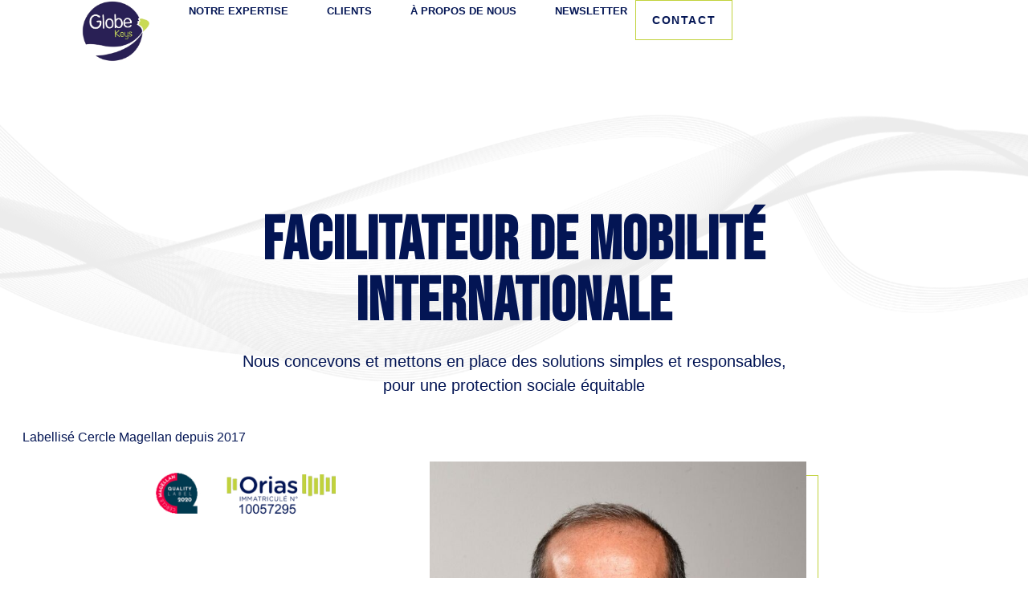

--- FILE ---
content_type: text/html; charset=UTF-8
request_url: https://www.globekeys.fr/
body_size: 16967
content:
<!DOCTYPE html>
<html lang="fr-FR">
<head>
	<meta charset="UTF-8">
	<meta name="viewport" content="width=device-width, initial-scale=1.0, viewport-fit=cover" />		<meta name='robots' content='index, follow, max-image-preview:large, max-snippet:-1, max-video-preview:-1' />

	<!-- This site is optimized with the Yoast SEO plugin v23.8 - https://yoast.com/wordpress/plugins/seo/ -->
	<title>Globe Keys | Facilitateur de mobilité internationale</title><link rel="preload" data-rocket-preload as="image" href="https://www.globekeys.fr/wp-content/uploads/2024/11/110541-white-wave-free-hq-image.png" fetchpriority="high">
	<meta name="description" content="Nous concevons et mettons en place des solutions simples et responsables de mobilité internationale, pour une protection sociale équitable." />
	<link rel="canonical" href="https://www.globekeys.fr/" />
	<meta property="og:locale" content="fr_FR" />
	<meta property="og:type" content="website" />
	<meta property="og:title" content="Globe Keys | Facilitateur de mobilité internationale" />
	<meta property="og:description" content="Nous concevons et mettons en place des solutions simples et responsables de mobilité internationale, pour une protection sociale équitable." />
	<meta property="og:url" content="https://www.globekeys.fr/" />
	<meta property="og:site_name" content="Globe Keys" />
	<meta property="article:modified_time" content="2024-12-23T11:31:11+00:00" />
	<meta property="og:image" content="https://www.globekeys.fr/wp-content/uploads/2024/11/Label.png" />
	<meta property="og:image:width" content="532" />
	<meta property="og:image:height" content="140" />
	<meta property="og:image:type" content="image/png" />
	<meta name="twitter:card" content="summary_large_image" />
	<script type="application/ld+json" class="yoast-schema-graph">{"@context":"https://schema.org","@graph":[{"@type":"WebPage","@id":"https://www.globekeys.fr/","url":"https://www.globekeys.fr/","name":"Globe Keys | Facilitateur de mobilité internationale","isPartOf":{"@id":"https://www.globekeys.fr/#website"},"about":{"@id":"https://www.globekeys.fr/#organization"},"primaryImageOfPage":{"@id":"https://www.globekeys.fr/#primaryimage"},"image":{"@id":"https://www.globekeys.fr/#primaryimage"},"thumbnailUrl":"https://www.globekeys.fr/wp-content/uploads/2024/11/Label.png","datePublished":"2024-10-19T16:54:45+00:00","dateModified":"2024-12-23T11:31:11+00:00","description":"Nous concevons et mettons en place des solutions simples et responsables de mobilité internationale, pour une protection sociale équitable.","breadcrumb":{"@id":"https://www.globekeys.fr/#breadcrumb"},"inLanguage":"fr-FR","potentialAction":[{"@type":"ReadAction","target":["https://www.globekeys.fr/"]}]},{"@type":"ImageObject","inLanguage":"fr-FR","@id":"https://www.globekeys.fr/#primaryimage","url":"https://www.globekeys.fr/wp-content/uploads/2024/11/Label.png","contentUrl":"https://www.globekeys.fr/wp-content/uploads/2024/11/Label.png","width":532,"height":140,"caption":"Label Cercle Magellan"},{"@type":"BreadcrumbList","@id":"https://www.globekeys.fr/#breadcrumb","itemListElement":[{"@type":"ListItem","position":1,"name":"Accueil"}]},{"@type":"WebSite","@id":"https://www.globekeys.fr/#website","url":"https://www.globekeys.fr/","name":"Globe Keys","description":"Un site utilisant WordPress","publisher":{"@id":"https://www.globekeys.fr/#organization"},"potentialAction":[{"@type":"SearchAction","target":{"@type":"EntryPoint","urlTemplate":"https://www.globekeys.fr/?s={search_term_string}"},"query-input":{"@type":"PropertyValueSpecification","valueRequired":true,"valueName":"search_term_string"}}],"inLanguage":"fr-FR"},{"@type":"Organization","@id":"https://www.globekeys.fr/#organization","name":"Globe Keys","url":"https://www.globekeys.fr/","logo":{"@type":"ImageObject","inLanguage":"fr-FR","@id":"https://www.globekeys.fr/#/schema/logo/image/","url":"https://www.globekeys.fr/wp-content/uploads/2024/11/Logo_GK-removebg-preview.png","contentUrl":"https://www.globekeys.fr/wp-content/uploads/2024/11/Logo_GK-removebg-preview.png","width":525,"height":475,"caption":"Globe Keys"},"image":{"@id":"https://www.globekeys.fr/#/schema/logo/image/"}}]}</script>
	<!-- / Yoast SEO plugin. -->


<link rel="alternate" type="application/rss+xml" title="Globe Keys &raquo; Flux" href="https://www.globekeys.fr/feed/" />
<link rel="alternate" type="application/rss+xml" title="Globe Keys &raquo; Flux des commentaires" href="https://www.globekeys.fr/comments/feed/" />
<script type="text/javascript">
/* <![CDATA[ */
window._wpemojiSettings = {"baseUrl":"https:\/\/s.w.org\/images\/core\/emoji\/15.0.3\/72x72\/","ext":".png","svgUrl":"https:\/\/s.w.org\/images\/core\/emoji\/15.0.3\/svg\/","svgExt":".svg","source":{"concatemoji":"https:\/\/www.globekeys.fr\/wp-includes\/js\/wp-emoji-release.min.js?ver=6.6.4"}};
/*! This file is auto-generated */
!function(i,n){var o,s,e;function c(e){try{var t={supportTests:e,timestamp:(new Date).valueOf()};sessionStorage.setItem(o,JSON.stringify(t))}catch(e){}}function p(e,t,n){e.clearRect(0,0,e.canvas.width,e.canvas.height),e.fillText(t,0,0);var t=new Uint32Array(e.getImageData(0,0,e.canvas.width,e.canvas.height).data),r=(e.clearRect(0,0,e.canvas.width,e.canvas.height),e.fillText(n,0,0),new Uint32Array(e.getImageData(0,0,e.canvas.width,e.canvas.height).data));return t.every(function(e,t){return e===r[t]})}function u(e,t,n){switch(t){case"flag":return n(e,"\ud83c\udff3\ufe0f\u200d\u26a7\ufe0f","\ud83c\udff3\ufe0f\u200b\u26a7\ufe0f")?!1:!n(e,"\ud83c\uddfa\ud83c\uddf3","\ud83c\uddfa\u200b\ud83c\uddf3")&&!n(e,"\ud83c\udff4\udb40\udc67\udb40\udc62\udb40\udc65\udb40\udc6e\udb40\udc67\udb40\udc7f","\ud83c\udff4\u200b\udb40\udc67\u200b\udb40\udc62\u200b\udb40\udc65\u200b\udb40\udc6e\u200b\udb40\udc67\u200b\udb40\udc7f");case"emoji":return!n(e,"\ud83d\udc26\u200d\u2b1b","\ud83d\udc26\u200b\u2b1b")}return!1}function f(e,t,n){var r="undefined"!=typeof WorkerGlobalScope&&self instanceof WorkerGlobalScope?new OffscreenCanvas(300,150):i.createElement("canvas"),a=r.getContext("2d",{willReadFrequently:!0}),o=(a.textBaseline="top",a.font="600 32px Arial",{});return e.forEach(function(e){o[e]=t(a,e,n)}),o}function t(e){var t=i.createElement("script");t.src=e,t.defer=!0,i.head.appendChild(t)}"undefined"!=typeof Promise&&(o="wpEmojiSettingsSupports",s=["flag","emoji"],n.supports={everything:!0,everythingExceptFlag:!0},e=new Promise(function(e){i.addEventListener("DOMContentLoaded",e,{once:!0})}),new Promise(function(t){var n=function(){try{var e=JSON.parse(sessionStorage.getItem(o));if("object"==typeof e&&"number"==typeof e.timestamp&&(new Date).valueOf()<e.timestamp+604800&&"object"==typeof e.supportTests)return e.supportTests}catch(e){}return null}();if(!n){if("undefined"!=typeof Worker&&"undefined"!=typeof OffscreenCanvas&&"undefined"!=typeof URL&&URL.createObjectURL&&"undefined"!=typeof Blob)try{var e="postMessage("+f.toString()+"("+[JSON.stringify(s),u.toString(),p.toString()].join(",")+"));",r=new Blob([e],{type:"text/javascript"}),a=new Worker(URL.createObjectURL(r),{name:"wpTestEmojiSupports"});return void(a.onmessage=function(e){c(n=e.data),a.terminate(),t(n)})}catch(e){}c(n=f(s,u,p))}t(n)}).then(function(e){for(var t in e)n.supports[t]=e[t],n.supports.everything=n.supports.everything&&n.supports[t],"flag"!==t&&(n.supports.everythingExceptFlag=n.supports.everythingExceptFlag&&n.supports[t]);n.supports.everythingExceptFlag=n.supports.everythingExceptFlag&&!n.supports.flag,n.DOMReady=!1,n.readyCallback=function(){n.DOMReady=!0}}).then(function(){return e}).then(function(){var e;n.supports.everything||(n.readyCallback(),(e=n.source||{}).concatemoji?t(e.concatemoji):e.wpemoji&&e.twemoji&&(t(e.twemoji),t(e.wpemoji)))}))}((window,document),window._wpemojiSettings);
/* ]]> */
</script>
<style id='wp-emoji-styles-inline-css' type='text/css'>

	img.wp-smiley, img.emoji {
		display: inline !important;
		border: none !important;
		box-shadow: none !important;
		height: 1em !important;
		width: 1em !important;
		margin: 0 0.07em !important;
		vertical-align: -0.1em !important;
		background: none !important;
		padding: 0 !important;
	}
</style>
<style id='classic-theme-styles-inline-css' type='text/css'>
/*! This file is auto-generated */
.wp-block-button__link{color:#fff;background-color:#32373c;border-radius:9999px;box-shadow:none;text-decoration:none;padding:calc(.667em + 2px) calc(1.333em + 2px);font-size:1.125em}.wp-block-file__button{background:#32373c;color:#fff;text-decoration:none}
</style>
<style id='global-styles-inline-css' type='text/css'>
:root{--wp--preset--aspect-ratio--square: 1;--wp--preset--aspect-ratio--4-3: 4/3;--wp--preset--aspect-ratio--3-4: 3/4;--wp--preset--aspect-ratio--3-2: 3/2;--wp--preset--aspect-ratio--2-3: 2/3;--wp--preset--aspect-ratio--16-9: 16/9;--wp--preset--aspect-ratio--9-16: 9/16;--wp--preset--color--black: #000000;--wp--preset--color--cyan-bluish-gray: #abb8c3;--wp--preset--color--white: #FFF;--wp--preset--color--pale-pink: #f78da7;--wp--preset--color--vivid-red: #cf2e2e;--wp--preset--color--luminous-vivid-orange: #ff6900;--wp--preset--color--luminous-vivid-amber: #fcb900;--wp--preset--color--light-green-cyan: #7bdcb5;--wp--preset--color--vivid-green-cyan: #00d084;--wp--preset--color--pale-cyan-blue: #8ed1fc;--wp--preset--color--vivid-cyan-blue: #0693e3;--wp--preset--color--vivid-purple: #9b51e0;--wp--preset--color--primary: #0073a8;--wp--preset--color--secondary: #005075;--wp--preset--color--dark-gray: #111;--wp--preset--color--light-gray: #767676;--wp--preset--gradient--vivid-cyan-blue-to-vivid-purple: linear-gradient(135deg,rgba(6,147,227,1) 0%,rgb(155,81,224) 100%);--wp--preset--gradient--light-green-cyan-to-vivid-green-cyan: linear-gradient(135deg,rgb(122,220,180) 0%,rgb(0,208,130) 100%);--wp--preset--gradient--luminous-vivid-amber-to-luminous-vivid-orange: linear-gradient(135deg,rgba(252,185,0,1) 0%,rgba(255,105,0,1) 100%);--wp--preset--gradient--luminous-vivid-orange-to-vivid-red: linear-gradient(135deg,rgba(255,105,0,1) 0%,rgb(207,46,46) 100%);--wp--preset--gradient--very-light-gray-to-cyan-bluish-gray: linear-gradient(135deg,rgb(238,238,238) 0%,rgb(169,184,195) 100%);--wp--preset--gradient--cool-to-warm-spectrum: linear-gradient(135deg,rgb(74,234,220) 0%,rgb(151,120,209) 20%,rgb(207,42,186) 40%,rgb(238,44,130) 60%,rgb(251,105,98) 80%,rgb(254,248,76) 100%);--wp--preset--gradient--blush-light-purple: linear-gradient(135deg,rgb(255,206,236) 0%,rgb(152,150,240) 100%);--wp--preset--gradient--blush-bordeaux: linear-gradient(135deg,rgb(254,205,165) 0%,rgb(254,45,45) 50%,rgb(107,0,62) 100%);--wp--preset--gradient--luminous-dusk: linear-gradient(135deg,rgb(255,203,112) 0%,rgb(199,81,192) 50%,rgb(65,88,208) 100%);--wp--preset--gradient--pale-ocean: linear-gradient(135deg,rgb(255,245,203) 0%,rgb(182,227,212) 50%,rgb(51,167,181) 100%);--wp--preset--gradient--electric-grass: linear-gradient(135deg,rgb(202,248,128) 0%,rgb(113,206,126) 100%);--wp--preset--gradient--midnight: linear-gradient(135deg,rgb(2,3,129) 0%,rgb(40,116,252) 100%);--wp--preset--font-size--small: 19.5px;--wp--preset--font-size--medium: 20px;--wp--preset--font-size--large: 36.5px;--wp--preset--font-size--x-large: 42px;--wp--preset--font-size--normal: 22px;--wp--preset--font-size--huge: 49.5px;--wp--preset--spacing--20: 0.44rem;--wp--preset--spacing--30: 0.67rem;--wp--preset--spacing--40: 1rem;--wp--preset--spacing--50: 1.5rem;--wp--preset--spacing--60: 2.25rem;--wp--preset--spacing--70: 3.38rem;--wp--preset--spacing--80: 5.06rem;--wp--preset--shadow--natural: 6px 6px 9px rgba(0, 0, 0, 0.2);--wp--preset--shadow--deep: 12px 12px 50px rgba(0, 0, 0, 0.4);--wp--preset--shadow--sharp: 6px 6px 0px rgba(0, 0, 0, 0.2);--wp--preset--shadow--outlined: 6px 6px 0px -3px rgba(255, 255, 255, 1), 6px 6px rgba(0, 0, 0, 1);--wp--preset--shadow--crisp: 6px 6px 0px rgba(0, 0, 0, 1);}:where(.is-layout-flex){gap: 0.5em;}:where(.is-layout-grid){gap: 0.5em;}body .is-layout-flex{display: flex;}.is-layout-flex{flex-wrap: wrap;align-items: center;}.is-layout-flex > :is(*, div){margin: 0;}body .is-layout-grid{display: grid;}.is-layout-grid > :is(*, div){margin: 0;}:where(.wp-block-columns.is-layout-flex){gap: 2em;}:where(.wp-block-columns.is-layout-grid){gap: 2em;}:where(.wp-block-post-template.is-layout-flex){gap: 1.25em;}:where(.wp-block-post-template.is-layout-grid){gap: 1.25em;}.has-black-color{color: var(--wp--preset--color--black) !important;}.has-cyan-bluish-gray-color{color: var(--wp--preset--color--cyan-bluish-gray) !important;}.has-white-color{color: var(--wp--preset--color--white) !important;}.has-pale-pink-color{color: var(--wp--preset--color--pale-pink) !important;}.has-vivid-red-color{color: var(--wp--preset--color--vivid-red) !important;}.has-luminous-vivid-orange-color{color: var(--wp--preset--color--luminous-vivid-orange) !important;}.has-luminous-vivid-amber-color{color: var(--wp--preset--color--luminous-vivid-amber) !important;}.has-light-green-cyan-color{color: var(--wp--preset--color--light-green-cyan) !important;}.has-vivid-green-cyan-color{color: var(--wp--preset--color--vivid-green-cyan) !important;}.has-pale-cyan-blue-color{color: var(--wp--preset--color--pale-cyan-blue) !important;}.has-vivid-cyan-blue-color{color: var(--wp--preset--color--vivid-cyan-blue) !important;}.has-vivid-purple-color{color: var(--wp--preset--color--vivid-purple) !important;}.has-black-background-color{background-color: var(--wp--preset--color--black) !important;}.has-cyan-bluish-gray-background-color{background-color: var(--wp--preset--color--cyan-bluish-gray) !important;}.has-white-background-color{background-color: var(--wp--preset--color--white) !important;}.has-pale-pink-background-color{background-color: var(--wp--preset--color--pale-pink) !important;}.has-vivid-red-background-color{background-color: var(--wp--preset--color--vivid-red) !important;}.has-luminous-vivid-orange-background-color{background-color: var(--wp--preset--color--luminous-vivid-orange) !important;}.has-luminous-vivid-amber-background-color{background-color: var(--wp--preset--color--luminous-vivid-amber) !important;}.has-light-green-cyan-background-color{background-color: var(--wp--preset--color--light-green-cyan) !important;}.has-vivid-green-cyan-background-color{background-color: var(--wp--preset--color--vivid-green-cyan) !important;}.has-pale-cyan-blue-background-color{background-color: var(--wp--preset--color--pale-cyan-blue) !important;}.has-vivid-cyan-blue-background-color{background-color: var(--wp--preset--color--vivid-cyan-blue) !important;}.has-vivid-purple-background-color{background-color: var(--wp--preset--color--vivid-purple) !important;}.has-black-border-color{border-color: var(--wp--preset--color--black) !important;}.has-cyan-bluish-gray-border-color{border-color: var(--wp--preset--color--cyan-bluish-gray) !important;}.has-white-border-color{border-color: var(--wp--preset--color--white) !important;}.has-pale-pink-border-color{border-color: var(--wp--preset--color--pale-pink) !important;}.has-vivid-red-border-color{border-color: var(--wp--preset--color--vivid-red) !important;}.has-luminous-vivid-orange-border-color{border-color: var(--wp--preset--color--luminous-vivid-orange) !important;}.has-luminous-vivid-amber-border-color{border-color: var(--wp--preset--color--luminous-vivid-amber) !important;}.has-light-green-cyan-border-color{border-color: var(--wp--preset--color--light-green-cyan) !important;}.has-vivid-green-cyan-border-color{border-color: var(--wp--preset--color--vivid-green-cyan) !important;}.has-pale-cyan-blue-border-color{border-color: var(--wp--preset--color--pale-cyan-blue) !important;}.has-vivid-cyan-blue-border-color{border-color: var(--wp--preset--color--vivid-cyan-blue) !important;}.has-vivid-purple-border-color{border-color: var(--wp--preset--color--vivid-purple) !important;}.has-vivid-cyan-blue-to-vivid-purple-gradient-background{background: var(--wp--preset--gradient--vivid-cyan-blue-to-vivid-purple) !important;}.has-light-green-cyan-to-vivid-green-cyan-gradient-background{background: var(--wp--preset--gradient--light-green-cyan-to-vivid-green-cyan) !important;}.has-luminous-vivid-amber-to-luminous-vivid-orange-gradient-background{background: var(--wp--preset--gradient--luminous-vivid-amber-to-luminous-vivid-orange) !important;}.has-luminous-vivid-orange-to-vivid-red-gradient-background{background: var(--wp--preset--gradient--luminous-vivid-orange-to-vivid-red) !important;}.has-very-light-gray-to-cyan-bluish-gray-gradient-background{background: var(--wp--preset--gradient--very-light-gray-to-cyan-bluish-gray) !important;}.has-cool-to-warm-spectrum-gradient-background{background: var(--wp--preset--gradient--cool-to-warm-spectrum) !important;}.has-blush-light-purple-gradient-background{background: var(--wp--preset--gradient--blush-light-purple) !important;}.has-blush-bordeaux-gradient-background{background: var(--wp--preset--gradient--blush-bordeaux) !important;}.has-luminous-dusk-gradient-background{background: var(--wp--preset--gradient--luminous-dusk) !important;}.has-pale-ocean-gradient-background{background: var(--wp--preset--gradient--pale-ocean) !important;}.has-electric-grass-gradient-background{background: var(--wp--preset--gradient--electric-grass) !important;}.has-midnight-gradient-background{background: var(--wp--preset--gradient--midnight) !important;}.has-small-font-size{font-size: var(--wp--preset--font-size--small) !important;}.has-medium-font-size{font-size: var(--wp--preset--font-size--medium) !important;}.has-large-font-size{font-size: var(--wp--preset--font-size--large) !important;}.has-x-large-font-size{font-size: var(--wp--preset--font-size--x-large) !important;}
:where(.wp-block-post-template.is-layout-flex){gap: 1.25em;}:where(.wp-block-post-template.is-layout-grid){gap: 1.25em;}
:where(.wp-block-columns.is-layout-flex){gap: 2em;}:where(.wp-block-columns.is-layout-grid){gap: 2em;}
:root :where(.wp-block-pullquote){font-size: 1.5em;line-height: 1.6;}
</style>
<link rel='stylesheet' id='twentynineteen-style-css' href='https://www.globekeys.fr/wp-content/themes/twentynineteen/style.css?ver=1.4' type='text/css' media='all' />
<link rel='stylesheet' id='twentynineteen-print-style-css' href='https://www.globekeys.fr/wp-content/themes/twentynineteen/print.css?ver=1.4' type='text/css' media='print' />
<link rel='stylesheet' id='elementor-frontend-css' href='https://www.globekeys.fr/wp-content/plugins/elementor/assets/css/frontend.min.css?ver=3.24.7' type='text/css' media='all' />
<link rel='stylesheet' id='swiper-css' href='https://www.globekeys.fr/wp-content/plugins/elementor/assets/lib/swiper/v8/css/swiper.min.css?ver=8.4.5' type='text/css' media='all' />
<link rel='stylesheet' id='e-swiper-css' href='https://www.globekeys.fr/wp-content/plugins/elementor/assets/css/conditionals/e-swiper.min.css?ver=3.24.7' type='text/css' media='all' />
<link rel='stylesheet' id='elementor-post-20-css' href='https://www.globekeys.fr/wp-content/uploads/elementor/css/post-20.css?ver=1759306263' type='text/css' media='all' />
<link rel='stylesheet' id='elementor-pro-css' href='https://www.globekeys.fr/wp-content/plugins/elementor-pro/assets/css/frontend.min.css?ver=3.19.2' type='text/css' media='all' />
<link rel='stylesheet' id='elementor-global-css' href='https://www.globekeys.fr/wp-content/uploads/elementor/css/global.css?ver=1759306264' type='text/css' media='all' />
<link rel='stylesheet' id='e-animation-slideInLeft-css' href='https://www.globekeys.fr/wp-content/plugins/elementor/assets/lib/animations/styles/slideInLeft.min.css?ver=3.24.7' type='text/css' media='all' />
<link rel='stylesheet' id='widget-heading-css' href='https://www.globekeys.fr/wp-content/plugins/elementor/assets/css/widget-heading.min.css?ver=3.24.7' type='text/css' media='all' />
<link rel='stylesheet' id='e-animation-slideInRight-css' href='https://www.globekeys.fr/wp-content/plugins/elementor/assets/lib/animations/styles/slideInRight.min.css?ver=3.24.7' type='text/css' media='all' />
<link rel='stylesheet' id='e-animation-fadeIn-css' href='https://www.globekeys.fr/wp-content/plugins/elementor/assets/lib/animations/styles/fadeIn.min.css?ver=3.24.7' type='text/css' media='all' />
<link rel='stylesheet' id='widget-text-editor-css' href='https://www.globekeys.fr/wp-content/plugins/elementor/assets/css/widget-text-editor.min.css?ver=3.24.7' type='text/css' media='all' />
<link rel='stylesheet' id='widget-image-css' href='https://www.globekeys.fr/wp-content/plugins/elementor/assets/css/widget-image.min.css?ver=3.24.7' type='text/css' media='all' />
<link rel='stylesheet' id='e-animation-fadeInUp-css' href='https://www.globekeys.fr/wp-content/plugins/elementor/assets/lib/animations/styles/fadeInUp.min.css?ver=3.24.7' type='text/css' media='all' />
<link rel='stylesheet' id='widget-nested-accordion-css' href='https://www.globekeys.fr/wp-content/plugins/elementor/assets/css/widget-nested-accordion.min.css?ver=3.24.7' type='text/css' media='all' />
<link rel='stylesheet' id='widget-image-carousel-css' href='https://www.globekeys.fr/wp-content/plugins/elementor/assets/css/widget-image-carousel.min.css?ver=3.24.7' type='text/css' media='all' />
<link rel='stylesheet' id='elementor-post-51-css' href='https://www.globekeys.fr/wp-content/uploads/elementor/css/post-51.css?ver=1759306264' type='text/css' media='all' />
<link rel='stylesheet' id='elementor-post-92-css' href='https://www.globekeys.fr/wp-content/uploads/elementor/css/post-92.css?ver=1759306264' type='text/css' media='all' />
<link rel='stylesheet' id='elementor-post-176-css' href='https://www.globekeys.fr/wp-content/uploads/elementor/css/post-176.css?ver=1759306264' type='text/css' media='all' />
<link rel='stylesheet' id='bdt-uikit-css' href='https://www.globekeys.fr/wp-content/plugins/bdthemes-element-pack/assets/css/bdt-uikit.css?ver=3.21.7' type='text/css' media='all' />
<link rel='stylesheet' id='ep-helper-css' href='https://www.globekeys.fr/wp-content/plugins/bdthemes-element-pack/assets/css/ep-helper.css?ver=7.17.1' type='text/css' media='all' />
<link rel='stylesheet' id='google-fonts-1-css' href='https://fonts.googleapis.com/css?family=Roboto+Slab%3A100%2C100italic%2C200%2C200italic%2C300%2C300italic%2C400%2C400italic%2C500%2C500italic%2C600%2C600italic%2C700%2C700italic%2C800%2C800italic%2C900%2C900italic%7CRoboto%3A100%2C100italic%2C200%2C200italic%2C300%2C300italic%2C400%2C400italic%2C500%2C500italic%2C600%2C600italic%2C700%2C700italic%2C800%2C800italic%2C900%2C900italic%7CBebas+Neue%3A100%2C100italic%2C200%2C200italic%2C300%2C300italic%2C400%2C400italic%2C500%2C500italic%2C600%2C600italic%2C700%2C700italic%2C800%2C800italic%2C900%2C900italic&#038;display=swap&#038;ver=6.6.4' type='text/css' media='all' />
<link rel="preconnect" href="https://fonts.gstatic.com/" crossorigin><script type="text/javascript" src="https://www.globekeys.fr/wp-includes/js/jquery/jquery.min.js?ver=3.7.1" id="jquery-core-js"></script>
<script type="text/javascript" src="https://www.globekeys.fr/wp-includes/js/jquery/jquery-migrate.min.js?ver=3.4.1" id="jquery-migrate-js"></script>
<link rel="https://api.w.org/" href="https://www.globekeys.fr/wp-json/" /><link rel="alternate" title="JSON" type="application/json" href="https://www.globekeys.fr/wp-json/wp/v2/pages/51" /><link rel="EditURI" type="application/rsd+xml" title="RSD" href="https://www.globekeys.fr/xmlrpc.php?rsd" />
<meta name="generator" content="WordPress 6.6.4" />
<link rel='shortlink' href='https://www.globekeys.fr/' />
<link rel="alternate" title="oEmbed (JSON)" type="application/json+oembed" href="https://www.globekeys.fr/wp-json/oembed/1.0/embed?url=https%3A%2F%2Fwww.globekeys.fr%2F" />
<link rel="alternate" title="oEmbed (XML)" type="text/xml+oembed" href="https://www.globekeys.fr/wp-json/oembed/1.0/embed?url=https%3A%2F%2Fwww.globekeys.fr%2F&#038;format=xml" />
<meta name="generator" content="Elementor 3.24.7; features: e_font_icon_svg, additional_custom_breakpoints, e_optimized_control_loading, e_element_cache; settings: css_print_method-external, google_font-enabled, font_display-swap">
<style type="text/css">.recentcomments a{display:inline !important;padding:0 !important;margin:0 !important;}</style>			<style>
				.e-con.e-parent:nth-of-type(n+4):not(.e-lazyloaded):not(.e-no-lazyload),
				.e-con.e-parent:nth-of-type(n+4):not(.e-lazyloaded):not(.e-no-lazyload) * {
					background-image: none !important;
				}
				@media screen and (max-height: 1024px) {
					.e-con.e-parent:nth-of-type(n+3):not(.e-lazyloaded):not(.e-no-lazyload),
					.e-con.e-parent:nth-of-type(n+3):not(.e-lazyloaded):not(.e-no-lazyload) * {
						background-image: none !important;
					}
				}
				@media screen and (max-height: 640px) {
					.e-con.e-parent:nth-of-type(n+2):not(.e-lazyloaded):not(.e-no-lazyload),
					.e-con.e-parent:nth-of-type(n+2):not(.e-lazyloaded):not(.e-no-lazyload) * {
						background-image: none !important;
					}
				}
			</style>
			<link rel="icon" href="https://www.globekeys.fr/wp-content/uploads/2024/11/cropped-Logo-GK-32x32.jpg" sizes="32x32" />
<link rel="icon" href="https://www.globekeys.fr/wp-content/uploads/2024/11/cropped-Logo-GK-192x192.jpg" sizes="192x192" />
<link rel="apple-touch-icon" href="https://www.globekeys.fr/wp-content/uploads/2024/11/cropped-Logo-GK-180x180.jpg" />
<meta name="msapplication-TileImage" content="https://www.globekeys.fr/wp-content/uploads/2024/11/cropped-Logo-GK-270x270.jpg" />
<meta name="generator" content="WP Rocket 3.17.2" data-wpr-features="wpr_oci" /></head>
<body class="home page-template page-template-elementor_header_footer page page-id-51 wp-custom-logo wp-embed-responsive singular image-filters-enabled elementor-default elementor-template-full-width elementor-kit-20 elementor-page elementor-page-51">
		<div data-elementor-type="header" data-elementor-id="92" class="elementor elementor-92 elementor-location-header" data-elementor-settings="{&quot;element_pack_global_tooltip_width&quot;:{&quot;unit&quot;:&quot;px&quot;,&quot;size&quot;:&quot;&quot;,&quot;sizes&quot;:[]},&quot;element_pack_global_tooltip_width_tablet&quot;:{&quot;unit&quot;:&quot;px&quot;,&quot;size&quot;:&quot;&quot;,&quot;sizes&quot;:[]},&quot;element_pack_global_tooltip_width_mobile&quot;:{&quot;unit&quot;:&quot;px&quot;,&quot;size&quot;:&quot;&quot;,&quot;sizes&quot;:[]},&quot;element_pack_global_tooltip_padding&quot;:{&quot;unit&quot;:&quot;px&quot;,&quot;top&quot;:&quot;&quot;,&quot;right&quot;:&quot;&quot;,&quot;bottom&quot;:&quot;&quot;,&quot;left&quot;:&quot;&quot;,&quot;isLinked&quot;:true},&quot;element_pack_global_tooltip_padding_tablet&quot;:{&quot;unit&quot;:&quot;px&quot;,&quot;top&quot;:&quot;&quot;,&quot;right&quot;:&quot;&quot;,&quot;bottom&quot;:&quot;&quot;,&quot;left&quot;:&quot;&quot;,&quot;isLinked&quot;:true},&quot;element_pack_global_tooltip_padding_mobile&quot;:{&quot;unit&quot;:&quot;px&quot;,&quot;top&quot;:&quot;&quot;,&quot;right&quot;:&quot;&quot;,&quot;bottom&quot;:&quot;&quot;,&quot;left&quot;:&quot;&quot;,&quot;isLinked&quot;:true},&quot;element_pack_global_tooltip_border_radius&quot;:{&quot;unit&quot;:&quot;px&quot;,&quot;top&quot;:&quot;&quot;,&quot;right&quot;:&quot;&quot;,&quot;bottom&quot;:&quot;&quot;,&quot;left&quot;:&quot;&quot;,&quot;isLinked&quot;:true},&quot;element_pack_global_tooltip_border_radius_tablet&quot;:{&quot;unit&quot;:&quot;px&quot;,&quot;top&quot;:&quot;&quot;,&quot;right&quot;:&quot;&quot;,&quot;bottom&quot;:&quot;&quot;,&quot;left&quot;:&quot;&quot;,&quot;isLinked&quot;:true},&quot;element_pack_global_tooltip_border_radius_mobile&quot;:{&quot;unit&quot;:&quot;px&quot;,&quot;top&quot;:&quot;&quot;,&quot;right&quot;:&quot;&quot;,&quot;bottom&quot;:&quot;&quot;,&quot;left&quot;:&quot;&quot;,&quot;isLinked&quot;:true}}" data-elementor-post-type="elementor_library">
			<header class="elementor-element elementor-element-561d1feb e-con-full e-flex e-con e-parent" data-id="561d1feb" data-element_type="container" data-settings="{&quot;background_background&quot;:&quot;classic&quot;}">
		<div  class="elementor-element elementor-element-3f34f39a e-con-full e-flex e-con e-child" data-id="3f34f39a" data-element_type="container">
				<div data-ep-wrapper-link="{&quot;url&quot;:&quot;http:\/\/globekey.cluster014.ovh.net\/accueil\/&quot;,&quot;is_external&quot;:&quot;&quot;,&quot;nofollow&quot;:&quot;&quot;,&quot;custom_attributes&quot;:&quot;&quot;}" style="cursor: pointer" class="bdt-element-link elementor-element elementor-element-3ffcc15 elementor-widget elementor-widget-theme-site-logo elementor-widget-image" data-id="3ffcc15" data-element_type="widget" data-widget_type="theme-site-logo.default">
				<div class="elementor-widget-container">
									<a href="https://www.globekeys.fr">
			<img fetchpriority="high" width="525" height="475" src="https://www.globekeys.fr/wp-content/uploads/2024/11/Logo_GK-removebg-preview.png" class="attachment-full size-full wp-image-339" alt="" srcset="https://www.globekeys.fr/wp-content/uploads/2024/11/Logo_GK-removebg-preview.png 525w, https://www.globekeys.fr/wp-content/uploads/2024/11/Logo_GK-removebg-preview-300x271.png 300w" sizes="(max-width: 525px) 100vw, 525px" />				</a>
									</div>
				</div>
				</div>
		<div  class="elementor-element elementor-element-1689c352 e-con-full e-flex e-con e-child" data-id="1689c352" data-element_type="container">
				<div class="elementor-element elementor-element-2b814b87 elementor-nav-menu--stretch elementor-widget__width-auto elementor-nav-menu__text-align-center elementor-nav-menu--dropdown-tablet elementor-nav-menu--toggle elementor-nav-menu--burger elementor-widget elementor-widget-nav-menu" data-id="2b814b87" data-element_type="widget" data-settings="{&quot;full_width&quot;:&quot;stretch&quot;,&quot;layout&quot;:&quot;horizontal&quot;,&quot;submenu_icon&quot;:{&quot;value&quot;:&quot;&lt;svg class=\&quot;e-font-icon-svg e-fas-caret-down\&quot; viewBox=\&quot;0 0 320 512\&quot; xmlns=\&quot;http:\/\/www.w3.org\/2000\/svg\&quot;&gt;&lt;path d=\&quot;M31.3 192h257.3c17.8 0 26.7 21.5 14.1 34.1L174.1 354.8c-7.8 7.8-20.5 7.8-28.3 0L17.2 226.1C4.6 213.5 13.5 192 31.3 192z\&quot;&gt;&lt;\/path&gt;&lt;\/svg&gt;&quot;,&quot;library&quot;:&quot;fa-solid&quot;},&quot;toggle&quot;:&quot;burger&quot;}" data-widget_type="nav-menu.default">
				<div class="elementor-widget-container">
						<nav class="elementor-nav-menu--main elementor-nav-menu__container elementor-nav-menu--layout-horizontal e--pointer-background e--animation-sweep-right">
				<ul id="menu-1-2b814b87" class="elementor-nav-menu"><li class="menu-item menu-item-type-custom menu-item-object-custom current-menu-item current_page_item menu-item-home menu-item-424"><a href="https://www.globekeys.fr/#expertise" aria-current="page" class="elementor-item elementor-item-anchor">Notre Expertise</a></li>
<li class="menu-item menu-item-type-post_type menu-item-object-page menu-item-79"><a href="https://www.globekeys.fr/clients/" class="elementor-item">Clients</a></li>
<li class="menu-item menu-item-type-post_type menu-item-object-page menu-item-78"><a href="https://www.globekeys.fr/a-propos-de-nous/" class="elementor-item">À propos de nous</a></li>
<li class="menu-item menu-item-type-post_type menu-item-object-page menu-item-77"><a href="https://www.globekeys.fr/newsletter/" class="elementor-item">Newsletter</a></li>
</ul>			</nav>
					<div class="elementor-menu-toggle" role="button" tabindex="0" aria-label="Menu Toggle" aria-expanded="false">
			<svg aria-hidden="true" role="presentation" class="elementor-menu-toggle__icon--open e-font-icon-svg e-eicon-menu-bar" viewBox="0 0 1000 1000" xmlns="http://www.w3.org/2000/svg"><path d="M104 333H896C929 333 958 304 958 271S929 208 896 208H104C71 208 42 237 42 271S71 333 104 333ZM104 583H896C929 583 958 554 958 521S929 458 896 458H104C71 458 42 487 42 521S71 583 104 583ZM104 833H896C929 833 958 804 958 771S929 708 896 708H104C71 708 42 737 42 771S71 833 104 833Z"></path></svg><svg aria-hidden="true" role="presentation" class="elementor-menu-toggle__icon--close e-font-icon-svg e-eicon-close" viewBox="0 0 1000 1000" xmlns="http://www.w3.org/2000/svg"><path d="M742 167L500 408 258 167C246 154 233 150 217 150 196 150 179 158 167 167 154 179 150 196 150 212 150 229 154 242 171 254L408 500 167 742C138 771 138 800 167 829 196 858 225 858 254 829L496 587 738 829C750 842 767 846 783 846 800 846 817 842 829 829 842 817 846 804 846 783 846 767 842 750 829 737L588 500 833 258C863 229 863 200 833 171 804 137 775 137 742 167Z"></path></svg>			<span class="elementor-screen-only">Menu</span>
		</div>
					<nav class="elementor-nav-menu--dropdown elementor-nav-menu__container" aria-hidden="true">
				<ul id="menu-2-2b814b87" class="elementor-nav-menu"><li class="menu-item menu-item-type-custom menu-item-object-custom current-menu-item current_page_item menu-item-home menu-item-424"><a href="https://www.globekeys.fr/#expertise" aria-current="page" class="elementor-item elementor-item-anchor" tabindex="-1">Notre Expertise</a></li>
<li class="menu-item menu-item-type-post_type menu-item-object-page menu-item-79"><a href="https://www.globekeys.fr/clients/" class="elementor-item" tabindex="-1">Clients</a></li>
<li class="menu-item menu-item-type-post_type menu-item-object-page menu-item-78"><a href="https://www.globekeys.fr/a-propos-de-nous/" class="elementor-item" tabindex="-1">À propos de nous</a></li>
<li class="menu-item menu-item-type-post_type menu-item-object-page menu-item-77"><a href="https://www.globekeys.fr/newsletter/" class="elementor-item" tabindex="-1">Newsletter</a></li>
</ul>			</nav>
				</div>
				</div>
				<div class="elementor-element elementor-element-4b7a3590 elementor-widget__width-auto elementor-widget elementor-widget-button" data-id="4b7a3590" data-element_type="widget" data-widget_type="button.default">
				<div class="elementor-widget-container">
					<div class="elementor-button-wrapper">
			<a class="elementor-button elementor-button-link elementor-size-sm" href="https://globekeys.fr/contact">
						<span class="elementor-button-content-wrapper">
									<span class="elementor-button-text">Contact</span>
					</span>
					</a>
		</div>
				</div>
				</div>
				</div>
				</header>
				</div>
				<div data-elementor-type="wp-page" data-elementor-id="51" class="elementor elementor-51" data-elementor-settings="{&quot;element_pack_global_tooltip_width&quot;:{&quot;unit&quot;:&quot;px&quot;,&quot;size&quot;:&quot;&quot;,&quot;sizes&quot;:[]},&quot;element_pack_global_tooltip_width_tablet&quot;:{&quot;unit&quot;:&quot;px&quot;,&quot;size&quot;:&quot;&quot;,&quot;sizes&quot;:[]},&quot;element_pack_global_tooltip_width_mobile&quot;:{&quot;unit&quot;:&quot;px&quot;,&quot;size&quot;:&quot;&quot;,&quot;sizes&quot;:[]},&quot;element_pack_global_tooltip_padding&quot;:{&quot;unit&quot;:&quot;px&quot;,&quot;top&quot;:&quot;&quot;,&quot;right&quot;:&quot;&quot;,&quot;bottom&quot;:&quot;&quot;,&quot;left&quot;:&quot;&quot;,&quot;isLinked&quot;:true},&quot;element_pack_global_tooltip_padding_tablet&quot;:{&quot;unit&quot;:&quot;px&quot;,&quot;top&quot;:&quot;&quot;,&quot;right&quot;:&quot;&quot;,&quot;bottom&quot;:&quot;&quot;,&quot;left&quot;:&quot;&quot;,&quot;isLinked&quot;:true},&quot;element_pack_global_tooltip_padding_mobile&quot;:{&quot;unit&quot;:&quot;px&quot;,&quot;top&quot;:&quot;&quot;,&quot;right&quot;:&quot;&quot;,&quot;bottom&quot;:&quot;&quot;,&quot;left&quot;:&quot;&quot;,&quot;isLinked&quot;:true},&quot;element_pack_global_tooltip_border_radius&quot;:{&quot;unit&quot;:&quot;px&quot;,&quot;top&quot;:&quot;&quot;,&quot;right&quot;:&quot;&quot;,&quot;bottom&quot;:&quot;&quot;,&quot;left&quot;:&quot;&quot;,&quot;isLinked&quot;:true},&quot;element_pack_global_tooltip_border_radius_tablet&quot;:{&quot;unit&quot;:&quot;px&quot;,&quot;top&quot;:&quot;&quot;,&quot;right&quot;:&quot;&quot;,&quot;bottom&quot;:&quot;&quot;,&quot;left&quot;:&quot;&quot;,&quot;isLinked&quot;:true},&quot;element_pack_global_tooltip_border_radius_mobile&quot;:{&quot;unit&quot;:&quot;px&quot;,&quot;top&quot;:&quot;&quot;,&quot;right&quot;:&quot;&quot;,&quot;bottom&quot;:&quot;&quot;,&quot;left&quot;:&quot;&quot;,&quot;isLinked&quot;:true}}" data-elementor-post-type="page">
				<div class="elementor-element elementor-element-2f9eb04 e-flex e-con-boxed e-con e-parent" data-id="2f9eb04" data-element_type="container" data-settings="{&quot;background_background&quot;:&quot;classic&quot;}">
					<div  class="e-con-inner">
				<div class="elementor-element elementor-element-b9f4413 animated-fast ep-parallax-effects-yes elementor-invisible elementor-widget elementor-widget-heading" data-id="b9f4413" data-element_type="widget" data-settings="{&quot;_animation&quot;:&quot;slideInLeft&quot;,&quot;ep_parallax_effects_show&quot;:&quot;yes&quot;,&quot;ep_parallax_effects_y&quot;:&quot;yes&quot;,&quot;ep_parallax_effects_y_start&quot;:{&quot;unit&quot;:&quot;px&quot;,&quot;size&quot;:0,&quot;sizes&quot;:[]},&quot;ep_parallax_effects_y_end&quot;:{&quot;unit&quot;:&quot;px&quot;,&quot;size&quot;:20,&quot;sizes&quot;:[]},&quot;_animation_mobile&quot;:&quot;none&quot;,&quot;ep_parallax_effects_rotate_start&quot;:{&quot;unit&quot;:&quot;px&quot;,&quot;size&quot;:&quot;&quot;,&quot;sizes&quot;:[]},&quot;ep_parallax_effects_rotate_end&quot;:{&quot;unit&quot;:&quot;px&quot;,&quot;size&quot;:&quot;&quot;,&quot;sizes&quot;:[]},&quot;ep_parallax_effects_scale_start&quot;:{&quot;unit&quot;:&quot;px&quot;,&quot;size&quot;:1,&quot;sizes&quot;:[]},&quot;ep_parallax_effects_scale_end&quot;:{&quot;unit&quot;:&quot;px&quot;,&quot;size&quot;:1,&quot;sizes&quot;:[]},&quot;ep_parallax_effects_hue_value&quot;:{&quot;unit&quot;:&quot;px&quot;,&quot;size&quot;:&quot;&quot;,&quot;sizes&quot;:[]},&quot;ep_parallax_effects_sepia_value&quot;:{&quot;unit&quot;:&quot;px&quot;,&quot;size&quot;:1,&quot;sizes&quot;:[]},&quot;ep_parallax_effects_easing_value&quot;:{&quot;unit&quot;:&quot;px&quot;,&quot;size&quot;:1,&quot;sizes&quot;:[]},&quot;ep_parallax_effects_target&quot;:&quot;self&quot;}" data-widget_type="heading.default">
				<div class="elementor-widget-container">
			<h3 class="elementor-heading-title elementor-size-default">facilitateur de mobilité</h3>		</div>
				</div>
				<div class="elementor-element elementor-element-43c03b4 animated-fast ep-parallax-effects-yes elementor-invisible elementor-widget elementor-widget-heading" data-id="43c03b4" data-element_type="widget" data-settings="{&quot;_animation&quot;:&quot;slideInRight&quot;,&quot;ep_parallax_effects_show&quot;:&quot;yes&quot;,&quot;ep_parallax_effects_y&quot;:&quot;yes&quot;,&quot;ep_parallax_effects_y_start&quot;:{&quot;unit&quot;:&quot;px&quot;,&quot;size&quot;:0,&quot;sizes&quot;:[]},&quot;ep_parallax_effects_y_end&quot;:{&quot;unit&quot;:&quot;px&quot;,&quot;size&quot;:20,&quot;sizes&quot;:[]},&quot;_animation_mobile&quot;:&quot;none&quot;,&quot;ep_parallax_effects_rotate_start&quot;:{&quot;unit&quot;:&quot;px&quot;,&quot;size&quot;:&quot;&quot;,&quot;sizes&quot;:[]},&quot;ep_parallax_effects_rotate_end&quot;:{&quot;unit&quot;:&quot;px&quot;,&quot;size&quot;:&quot;&quot;,&quot;sizes&quot;:[]},&quot;ep_parallax_effects_scale_start&quot;:{&quot;unit&quot;:&quot;px&quot;,&quot;size&quot;:1,&quot;sizes&quot;:[]},&quot;ep_parallax_effects_scale_end&quot;:{&quot;unit&quot;:&quot;px&quot;,&quot;size&quot;:1,&quot;sizes&quot;:[]},&quot;ep_parallax_effects_hue_value&quot;:{&quot;unit&quot;:&quot;px&quot;,&quot;size&quot;:&quot;&quot;,&quot;sizes&quot;:[]},&quot;ep_parallax_effects_sepia_value&quot;:{&quot;unit&quot;:&quot;px&quot;,&quot;size&quot;:1,&quot;sizes&quot;:[]},&quot;ep_parallax_effects_easing_value&quot;:{&quot;unit&quot;:&quot;px&quot;,&quot;size&quot;:1,&quot;sizes&quot;:[]},&quot;ep_parallax_effects_target&quot;:&quot;self&quot;}" data-widget_type="heading.default">
				<div class="elementor-widget-container">
			<h3 class="elementor-heading-title elementor-size-default">internationale</h3>		</div>
				</div>
				<div class="elementor-element elementor-element-d4bcc66 elementor-widget__width-initial elementor-invisible elementor-widget elementor-widget-text-editor" data-id="d4bcc66" data-element_type="widget" data-settings="{&quot;_animation&quot;:&quot;fadeIn&quot;,&quot;_animation_delay&quot;:500}" data-widget_type="text-editor.default">
				<div class="elementor-widget-container">
							<p>Nous concevons et mettons en place des solutions simples et responsables, pour une protection sociale équitable</p>						</div>
				</div>
					</div>
				</div>
		<div  class="elementor-element elementor-element-bd5fc36 e-flex e-con-boxed e-con e-parent" data-id="bd5fc36" data-element_type="container">
					<div  class="e-con-inner">
				<div class="elementor-element elementor-element-76e36d2 elementor-widget elementor-widget-text-editor" data-id="76e36d2" data-element_type="widget" data-widget_type="text-editor.default">
				<div class="elementor-widget-container">
							<p>Labellisé Cercle Magellan depuis 2017</p>						</div>
				</div>
		<div class="elementor-element elementor-element-2fb062f e-con-full e-flex e-con e-child" data-id="2fb062f" data-element_type="container">
				<div class="elementor-element elementor-element-0d5f2e0 elementor-widget elementor-widget-image" data-id="0d5f2e0" data-element_type="widget" data-widget_type="image.default">
				<div class="elementor-widget-container">
													<img decoding="async" width="532" height="140" src="https://www.globekeys.fr/wp-content/uploads/2024/11/Label.png" class="attachment-large size-large wp-image-250" alt="Label Cercle Magellan" srcset="https://www.globekeys.fr/wp-content/uploads/2024/11/Label.png 532w, https://www.globekeys.fr/wp-content/uploads/2024/11/Label-300x79.png 300w" sizes="(max-width: 532px) 100vw, 532px" />													</div>
				</div>
				</div>
					</div>
				</div>
		<div class="elementor-element elementor-element-f55d257 e-flex e-con-boxed elementor-invisible e-con e-parent" data-id="f55d257" data-element_type="container" data-settings="{&quot;animation&quot;:&quot;fadeInUp&quot;}">
					<div  class="e-con-inner">
		<div class="elementor-element elementor-element-13a820f e-con-full e-flex e-con e-child" data-id="13a820f" data-element_type="container">
				<div class="elementor-element elementor-element-50b9bc5 elementor-widget elementor-widget-heading" data-id="50b9bc5" data-element_type="widget" data-widget_type="heading.default">
				<div class="elementor-widget-container">
			<h5 class="elementor-heading-title elementor-size-default">à propos de nous</h5>		</div>
				</div>
				<div class="elementor-element elementor-element-cb2abac elementor-widget elementor-widget-heading" data-id="cb2abac" data-element_type="widget" data-widget_type="heading.default">
				<div class="elementor-widget-container">
			<h4 class="elementor-heading-title elementor-size-default">notre cabinet</h4>		</div>
				</div>
		<div class="elementor-element elementor-element-9b4030b e-con-full e-flex e-con e-child" data-id="9b4030b" data-element_type="container">
				<div class="elementor-element elementor-element-e39e2b2 elementor-widget elementor-widget-text-editor" data-id="e39e2b2" data-element_type="widget" data-widget_type="text-editor.default">
				<div class="elementor-widget-container">
							<p>Expert en mobilité internationale, <strong>Globe Keys</strong> intervient dans le domaine de la retraite internationale, des frais de santé, de la prévoyance, de l’assistance rapatriement sanitaire ou sécuritaire, de la responsabilité civile vie privée, des garanties dommages aux biens des expatriés, des garanties chômage, des contrats missions et Individuelle accident.</p><p>Fort d’une <strong>expérience de 25 ans dans les assurances</strong> en France et à l’international, notre cabinet de conseil et de courtage en assurances accompagne les entreprises dans leurs responsabilités sociales et leurs dispositifs d’assurance.</p>						</div>
				</div>
		<div class="elementor-element elementor-element-ef256be e-con-full e-flex e-con e-child" data-id="ef256be" data-element_type="container">
				<div class="elementor-element elementor-element-699117a elementor-align-right e-transform elementor-widget elementor-widget-button" data-id="699117a" data-element_type="widget" data-settings="{&quot;_transform_translateX_effect_hover&quot;:{&quot;unit&quot;:&quot;px&quot;,&quot;size&quot;:-10,&quot;sizes&quot;:[]},&quot;_transform_translateX_effect_hover_tablet&quot;:{&quot;unit&quot;:&quot;px&quot;,&quot;size&quot;:&quot;&quot;,&quot;sizes&quot;:[]},&quot;_transform_translateX_effect_hover_mobile&quot;:{&quot;unit&quot;:&quot;px&quot;,&quot;size&quot;:&quot;&quot;,&quot;sizes&quot;:[]},&quot;_transform_translateY_effect_hover&quot;:{&quot;unit&quot;:&quot;px&quot;,&quot;size&quot;:&quot;&quot;,&quot;sizes&quot;:[]},&quot;_transform_translateY_effect_hover_tablet&quot;:{&quot;unit&quot;:&quot;px&quot;,&quot;size&quot;:&quot;&quot;,&quot;sizes&quot;:[]},&quot;_transform_translateY_effect_hover_mobile&quot;:{&quot;unit&quot;:&quot;px&quot;,&quot;size&quot;:&quot;&quot;,&quot;sizes&quot;:[]}}" data-widget_type="button.default">
				<div class="elementor-widget-container">
					<div class="elementor-button-wrapper">
			<a class="elementor-button elementor-button-link elementor-size-sm" href="https://www.globekeys.fr/a-propos-de-nous/">
						<span class="elementor-button-content-wrapper">
									<span class="elementor-button-text">Découvrir l'équipe</span>
					</span>
					</a>
		</div>
				</div>
				</div>
				<div class="elementor-element elementor-element-ff363c6 elementor-view-default elementor-widget elementor-widget-icon" data-id="ff363c6" data-element_type="widget" data-widget_type="icon.default">
				<div class="elementor-widget-container">
					<div class="elementor-icon-wrapper">
			<a class="elementor-icon" href="https://www.globekeys.fr/a-propos-de-nous/">
			<svg xmlns="http://www.w3.org/2000/svg" xmlns:xlink="http://www.w3.org/1999/xlink" width="31px" height="31px" viewBox="0 0 31 31"><title>Group 2</title><desc>Created with Sketch.</desc><g id="Page-1" stroke="none" stroke-width="1" fill="none" fill-rule="evenodd"><g id="Globe-Keys---Home-OK" transform="translate(-1213.000000, -2771.000000)"><g id="Group-2" transform="translate(1214.000000, 2772.000000)"><circle id="Oval" stroke="#C1D23C" cx="14.5" cy="14.5" r="14.5"></circle><polyline id="Path-3" stroke="#031554" points="13 11 17 15 13 19"></polyline></g></g></g></svg>			</a>
		</div>
				</div>
				</div>
				</div>
				</div>
				</div>
		<div class="elementor-element elementor-element-75f677e e-con-full e-flex e-con e-child" data-id="75f677e" data-element_type="container">
		<div class="elementor-element elementor-element-f9ffa54 e-con-full e-flex e-con e-child" data-id="f9ffa54" data-element_type="container">
				<div class="elementor-element elementor-element-ec5f43a elementor-widget elementor-widget-image" data-id="ec5f43a" data-element_type="widget" data-widget_type="image.default">
				<div class="elementor-widget-container">
													<img decoding="async" width="640" height="960" src="https://www.globekeys.fr/wp-content/uploads/2024/10/portrait-683x1024.jpg" class="attachment-large size-large wp-image-111" alt="" srcset="https://www.globekeys.fr/wp-content/uploads/2024/10/portrait-683x1024.jpg 683w, https://www.globekeys.fr/wp-content/uploads/2024/10/portrait-200x300.jpg 200w, https://www.globekeys.fr/wp-content/uploads/2024/10/portrait-768x1151.jpg 768w, https://www.globekeys.fr/wp-content/uploads/2024/10/portrait.jpg 800w" sizes="(max-width: 640px) 100vw, 640px" />													</div>
				</div>
		<div class="elementor-element elementor-element-ecaaaa8 e-con-full e-flex e-con e-child" data-id="ecaaaa8" data-element_type="container">
				</div>
				</div>
				</div>
					</div>
				</div>
		<div  class="elementor-element elementor-element-71d3e48 e-flex e-con-boxed e-con e-parent" data-id="71d3e48" data-element_type="container">
					<div  class="e-con-inner">
		<div class="elementor-element elementor-element-6f09f07 e-con-full e-flex e-con e-child" data-id="6f09f07" data-element_type="container">
				<div class="elementor-element elementor-element-efd1499 elementor-widget__width-initial elementor-widget elementor-widget-heading" data-id="efd1499" data-element_type="widget" id="expertise" data-widget_type="heading.default">
				<div class="elementor-widget-container">
			<h4 class="elementor-heading-title elementor-size-default">notre expertise</h4>		</div>
				</div>
				</div>
		<div class="elementor-element elementor-element-1072d48 e-con-full e-flex e-con e-child" data-id="1072d48" data-element_type="container">
		<div class="elementor-element elementor-element-2a485b3 e-con-full e-flex e-con e-child" data-id="2a485b3" data-element_type="container">
		<div class="elementor-element elementor-element-71f7382 e-con-full e-flex e-con e-child" data-id="71f7382" data-element_type="container">
				<div class="elementor-element elementor-element-e754183 elementor-widget elementor-widget-heading" data-id="e754183" data-element_type="widget" data-widget_type="heading.default">
				<div class="elementor-widget-container">
			<h4 class="elementor-heading-title elementor-size-default">frais de santé &amp; prévoyance</h4>		</div>
				</div>
				</div>
		<div class="elementor-element elementor-element-224570b e-con-full e-flex e-con e-child" data-id="224570b" data-element_type="container">
				<div class="elementor-element elementor-element-e119b41 elementor-widget elementor-widget-text-editor" data-id="e119b41" data-element_type="widget" data-widget_type="text-editor.default">
				<div class="elementor-widget-container">
							<p>Techniques alliant sécurisation et responsabilisation. A l’heure de l’augmentation des coûts médicaux dans la plupart des pays du monde, GLOBE KEYS propose une limitation des tarifs des assurances.</p>						</div>
				</div>
				<div class="elementor-element elementor-element-80697fd elementor-widget elementor-widget-n-accordion" data-id="80697fd" data-element_type="widget" data-settings="{&quot;default_state&quot;:&quot;all_collapsed&quot;,&quot;max_items_expended&quot;:&quot;one&quot;,&quot;n_accordion_animation_duration&quot;:{&quot;unit&quot;:&quot;ms&quot;,&quot;size&quot;:400,&quot;sizes&quot;:[]}}" data-widget_type="nested-accordion.default">
				<div class="elementor-widget-container">
					<div class="e-n-accordion" aria-label="Accordion. Open links with Enter or Space, close with Escape, and navigate with Arrow Keys">
						<details id="e-n-accordion-item-1340" class="e-n-accordion-item" >
				<summary class="e-n-accordion-item-title" data-accordion-index="1" tabindex="0" aria-expanded="false" aria-controls="e-n-accordion-item-1340" >
					<span class='e-n-accordion-item-title-header'><div class="e-n-accordion-item-title-text"> En savoir plus </div></span>
							<span class='e-n-accordion-item-title-icon'>
			<span class='e-opened' ><svg aria-hidden="true" class="e-font-icon-svg e-fas-angle-down" viewBox="0 0 320 512" xmlns="http://www.w3.org/2000/svg"><path d="M143 352.3L7 216.3c-9.4-9.4-9.4-24.6 0-33.9l22.6-22.6c9.4-9.4 24.6-9.4 33.9 0l96.4 96.4 96.4-96.4c9.4-9.4 24.6-9.4 33.9 0l22.6 22.6c9.4 9.4 9.4 24.6 0 33.9l-136 136c-9.2 9.4-24.4 9.4-33.8 0z"></path></svg></span>
			<span class='e-closed'><svg aria-hidden="true" class="e-font-icon-svg e-fas-angle-down" viewBox="0 0 320 512" xmlns="http://www.w3.org/2000/svg"><path d="M143 352.3L7 216.3c-9.4-9.4-9.4-24.6 0-33.9l22.6-22.6c9.4-9.4 24.6-9.4 33.9 0l96.4 96.4 96.4-96.4c9.4-9.4 24.6-9.4 33.9 0l22.6 22.6c9.4 9.4 9.4 24.6 0 33.9l-136 136c-9.2 9.4-24.4 9.4-33.8 0z"></path></svg></span>
		</span>

						</summary>
				<div role="region" aria-labelledby="e-n-accordion-item-1340" class="elementor-element elementor-element-b1c6bcc e-con-full e-flex e-con e-child" data-id="b1c6bcc" data-element_type="container">
				<div class="elementor-element elementor-element-227ace3 elementor-widget elementor-widget-text-editor" data-id="227ace3" data-element_type="widget" data-widget_type="text-editor.default">
				<div class="elementor-widget-container">
							<p>GLOBE KEYS dispose d’une <strong>expérience de plus de 20 ans</strong> dans la conception, la mise en place et le pilotage de régimes frais de santé, prévoyance et assistance dédiés aux expatriés.</p><p>Depuis sa création, GLOBE KEYS met en œuvre des solutions novatrices, souvent <strong>inédites sur le marché</strong>, pour permettre à ses clients de faire d’importantes économies, tout en optimisant les prestations des expatriés.</p><p>Nous sommes <strong>partenaires des principaux acteurs du marché</strong>, qu&rsquo;il s&rsquo;agisse des compagnies d&rsquo;assurance, des compahnies d&rsquo;assistance ou des gestionnaires spécialisés à l&rsquo;international.</p>						</div>
				</div>
				</div>
					</details>
					</div>
				</div>
				</div>
				</div>
				</div>
		<div class="elementor-element elementor-element-8a8beb4 e-con-full e-flex e-con e-child" data-id="8a8beb4" data-element_type="container">
		<div class="elementor-element elementor-element-5d2e59a e-con-full e-flex e-con e-child" data-id="5d2e59a" data-element_type="container">
				<div class="elementor-element elementor-element-f5e3804 elementor-widget elementor-widget-heading" data-id="f5e3804" data-element_type="widget" data-widget_type="heading.default">
				<div class="elementor-widget-container">
			<h4 class="elementor-heading-title elementor-size-default">Assistance Rapatriement</h4>		</div>
				</div>
				</div>
		<div class="elementor-element elementor-element-8baaca4 e-con-full e-flex e-con e-child" data-id="8baaca4" data-element_type="container">
				<div class="elementor-element elementor-element-95bfb3d elementor-widget elementor-widget-text-editor" data-id="95bfb3d" data-element_type="widget" data-widget_type="text-editor.default">
				<div class="elementor-widget-container">
							<p>Dans un domaine qui a beaucoup évolué ces dernières années, Accompagnement des entreprises dans les appels d&rsquo;offres, la mise en place et le suivi des contrats.</p>						</div>
				</div>
				</div>
				</div>
		<div class="elementor-element elementor-element-66cacde e-con-full e-flex e-con e-child" data-id="66cacde" data-element_type="container">
		<div class="elementor-element elementor-element-ae3e3e8 e-con-full e-flex e-con e-child" data-id="ae3e3e8" data-element_type="container">
				<div class="elementor-element elementor-element-d2657a3 elementor-widget elementor-widget-heading" data-id="d2657a3" data-element_type="widget" data-widget_type="heading.default">
				<div class="elementor-widget-container">
			<h4 class="elementor-heading-title elementor-size-default">Retraite des expatriés</h4>		</div>
				</div>
				</div>
		<div class="elementor-element elementor-element-147ba0d e-con-full e-flex e-con e-child" data-id="147ba0d" data-element_type="container">
				<div class="elementor-element elementor-element-66f1814 elementor-widget elementor-widget-text-editor" data-id="66f1814" data-element_type="widget" data-widget_type="text-editor.default">
				<div class="elementor-widget-container">
							<p>Optimisation de la retraite des expatriés, évaluation comparative des régimes locaux et mise en place de dispositifs très avantageux pour les expatriés.</p>						</div>
				</div>
				<div class="elementor-element elementor-element-c808797 elementor-widget elementor-widget-n-accordion" data-id="c808797" data-element_type="widget" data-settings="{&quot;default_state&quot;:&quot;all_collapsed&quot;,&quot;max_items_expended&quot;:&quot;one&quot;,&quot;n_accordion_animation_duration&quot;:{&quot;unit&quot;:&quot;ms&quot;,&quot;size&quot;:400,&quot;sizes&quot;:[]}}" data-widget_type="nested-accordion.default">
				<div class="elementor-widget-container">
					<div class="e-n-accordion" aria-label="Accordion. Open links with Enter or Space, close with Escape, and navigate with Arrow Keys">
						<details id="e-n-accordion-item-2090" class="e-n-accordion-item" >
				<summary class="e-n-accordion-item-title" data-accordion-index="1" tabindex="0" aria-expanded="false" aria-controls="e-n-accordion-item-2090" >
					<span class='e-n-accordion-item-title-header'><div class="e-n-accordion-item-title-text"> En savoir plus </div></span>
							<span class='e-n-accordion-item-title-icon'>
			<span class='e-opened' ><svg aria-hidden="true" class="e-font-icon-svg e-fas-angle-down" viewBox="0 0 320 512" xmlns="http://www.w3.org/2000/svg"><path d="M143 352.3L7 216.3c-9.4-9.4-9.4-24.6 0-33.9l22.6-22.6c9.4-9.4 24.6-9.4 33.9 0l96.4 96.4 96.4-96.4c9.4-9.4 24.6-9.4 33.9 0l22.6 22.6c9.4 9.4 9.4 24.6 0 33.9l-136 136c-9.2 9.4-24.4 9.4-33.8 0z"></path></svg></span>
			<span class='e-closed'><svg aria-hidden="true" class="e-font-icon-svg e-fas-angle-down" viewBox="0 0 320 512" xmlns="http://www.w3.org/2000/svg"><path d="M143 352.3L7 216.3c-9.4-9.4-9.4-24.6 0-33.9l22.6-22.6c9.4-9.4 24.6-9.4 33.9 0l96.4 96.4 96.4-96.4c9.4-9.4 24.6-9.4 33.9 0l22.6 22.6c9.4 9.4 9.4 24.6 0 33.9l-136 136c-9.2 9.4-24.4 9.4-33.8 0z"></path></svg></span>
		</span>

						</summary>
				<div role="region" aria-labelledby="e-n-accordion-item-2090" class="elementor-element elementor-element-4e26e7c e-con-full e-flex e-con e-child" data-id="4e26e7c" data-element_type="container">
				<div class="elementor-element elementor-element-a870845 elementor-widget elementor-widget-text-editor" data-id="a870845" data-element_type="widget" data-widget_type="text-editor.default">
				<div class="elementor-widget-container">
							<p><strong>Aide à la décision des expatriés :</strong> nous conseillons les expatriés lorsqu&rsquo;il leur est proposé le choix entre le maintien AGIRC-ARRCO ou le plan de pension international.</p><p><strong>Conseil dans le cadre de localisations :</strong> nous intervenons auprès des entreprises afin d’expliquer aux salariés les conséquences d’une localisation sur leur retraite.</p><p><strong>Bilan de retraite à l’international :</strong> nous réalisons des bilans de retraite pour des personnes ayant effectué une carrière à l’international.</p><p><strong>Cartographie des risques de retraite :</strong> nous avons créé le GPS© (Global Pension System) permettant à nos clients de disposer de la cartographie de leur risque retraite. Notre GPS© est un support précieux pour l’entreprise, lui permettant d’éviter certaines cotisations dans des configurations très avantageuses pour l’expatrié, ou au contraire de combler les trous dans d’autres configurations négatives pour l’expatrié.</p><p><strong>Mise en place de plans de pension internationaux :</strong> nous accompagnons l&rsquo;entreprise dans la définition de sa politique de retraite internationale ; nous établissons avec nos clients les caractéristiques de leur plan de pension international ; nous menons des appels d&rsquo;offres ; nous mettons en place le plan de pension international et veillons à son bon fonctionnement.</p>						</div>
				</div>
				</div>
					</details>
					</div>
				</div>
				</div>
				</div>
				</div>
		<div class="elementor-element elementor-element-3f42d00 e-con-full e-flex e-con e-child" data-id="3f42d00" data-element_type="container">
		<div class="elementor-element elementor-element-c66ae20 e-con-full e-flex e-con e-child" data-id="c66ae20" data-element_type="container">
				<div class="elementor-element elementor-element-c69f6a7 elementor-widget elementor-widget-heading" data-id="c69f6a7" data-element_type="widget" data-widget_type="heading.default">
				<div class="elementor-widget-container">
			<h4 class="elementor-heading-title elementor-size-default">Responsabilité civile</h4>		</div>
				</div>
				</div>
		<div class="elementor-element elementor-element-32f9826 e-con-full e-flex e-con e-child" data-id="32f9826" data-element_type="container">
				<div class="elementor-element elementor-element-121805c elementor-widget elementor-widget-text-editor" data-id="121805c" data-element_type="widget" data-widget_type="text-editor.default">
				<div class="elementor-widget-container">
							<p>Accompagnement des multinationales dans la mise en place et le suivi de couvertures Responsabilité civile vie privée et dommages aux biens des expatriés.</p>						</div>
				</div>
				</div>
				</div>
				</div>
					</div>
				</div>
		<div  class="elementor-element elementor-element-2a0305d e-flex e-con-boxed e-con e-parent" data-id="2a0305d" data-element_type="container">
					<div  class="e-con-inner">
				<div class="elementor-element elementor-element-be17907 elementor-widget elementor-widget-heading" data-id="be17907" data-element_type="widget" data-widget_type="heading.default">
				<div class="elementor-widget-container">
			<h5 class="elementor-heading-title elementor-size-default">clients</h5>		</div>
				</div>
				<div class="elementor-element elementor-element-17ca47a elementor-widget elementor-widget-heading" data-id="17ca47a" data-element_type="widget" data-widget_type="heading.default">
				<div class="elementor-widget-container">
			<h4 class="elementor-heading-title elementor-size-default">ils nous ont fait confiance</h4>		</div>
				</div>
					</div>
				</div>
		<div  class="elementor-element elementor-element-1260211 e-flex e-con-boxed e-con e-parent" data-id="1260211" data-element_type="container">
					<div  class="e-con-inner">
				<div class="elementor-element elementor-element-5d4ad55 elementor-widget__width-initial elementor-widget elementor-widget-image-carousel" data-id="5d4ad55" data-element_type="widget" data-settings="{&quot;slides_to_show&quot;:&quot;5&quot;,&quot;slides_to_scroll&quot;:&quot;1&quot;,&quot;navigation&quot;:&quot;none&quot;,&quot;lazyload&quot;:&quot;yes&quot;,&quot;autoplay_speed&quot;:0,&quot;speed&quot;:4000,&quot;autoplay&quot;:&quot;yes&quot;,&quot;infinite&quot;:&quot;yes&quot;}" data-widget_type="image-carousel.default">
				<div class="elementor-widget-container">
					<div class="elementor-image-carousel-wrapper swiper" dir="ltr">
			<div class="elementor-image-carousel swiper-wrapper" aria-live="off">
								<div class="swiper-slide" role="group" aria-roledescription="slide" aria-label="1 sur 28"><figure class="swiper-slide-inner"><img class="swiper-slide-image swiper-lazy" data-src="https://www.globekeys.fr/wp-content/uploads/2024/11/5ff4431e6b696d00c4d8736c_Sage.jpg" alt="" /><div class="swiper-lazy-preloader"></div></figure></div><div class="swiper-slide" role="group" aria-roledescription="slide" aria-label="2 sur 28"><figure class="swiper-slide-inner"><img class="swiper-slide-image swiper-lazy" data-src="https://www.globekeys.fr/wp-content/uploads/2024/11/5ff4434cddfe40923caf5aa5_Bel.jpg" alt="" /><div class="swiper-lazy-preloader"></div></figure></div><div class="swiper-slide" role="group" aria-roledescription="slide" aria-label="3 sur 28"><figure class="swiper-slide-inner"><img class="swiper-slide-image swiper-lazy" data-src="https://www.globekeys.fr/wp-content/uploads/2024/11/5ff4439f6e4680657db340a1_SG.jpg" alt="" /><div class="swiper-lazy-preloader"></div></figure></div><div class="swiper-slide" role="group" aria-roledescription="slide" aria-label="4 sur 28"><figure class="swiper-slide-inner"><img class="swiper-slide-image swiper-lazy" data-src="https://www.globekeys.fr/wp-content/uploads/2024/11/5ff44373d4acfc77369ff9ba_Coface.jpg" alt="" /><div class="swiper-lazy-preloader"></div></figure></div><div class="swiper-slide" role="group" aria-roledescription="slide" aria-label="5 sur 28"><figure class="swiper-slide-inner"><img class="swiper-slide-image swiper-lazy" data-src="https://www.globekeys.fr/wp-content/uploads/2024/11/5ff443063d26353937d80208_Renault.jpg" alt="" /><div class="swiper-lazy-preloader"></div></figure></div><div class="swiper-slide" role="group" aria-roledescription="slide" aria-label="6 sur 28"><figure class="swiper-slide-inner"><img class="swiper-slide-image swiper-lazy" data-src="https://www.globekeys.fr/wp-content/uploads/2024/11/5ff443314fe6fe1bf53f2ba1_Perenco.jpg" alt="" /><div class="swiper-lazy-preloader"></div></figure></div><div class="swiper-slide" role="group" aria-roledescription="slide" aria-label="7 sur 28"><figure class="swiper-slide-inner"><img class="swiper-slide-image swiper-lazy" data-src="https://www.globekeys.fr/wp-content/uploads/2024/11/5ff443555a4d586245b34cf6_Auchan.jpg" alt="" /><div class="swiper-lazy-preloader"></div></figure></div><div class="swiper-slide" role="group" aria-roledescription="slide" aria-label="8 sur 28"><figure class="swiper-slide-inner"><img class="swiper-slide-image swiper-lazy" data-src="https://www.globekeys.fr/wp-content/uploads/2024/11/5ff443618e9af82af146dc7c_Fraikin.jpg" alt="" /><div class="swiper-lazy-preloader"></div></figure></div><div class="swiper-slide" role="group" aria-roledescription="slide" aria-label="9 sur 28"><figure class="swiper-slide-inner"><img class="swiper-slide-image swiper-lazy" data-src="https://www.globekeys.fr/wp-content/uploads/2024/11/5ff443697b708e734c2c32b2_Crown.jpg" alt="" /><div class="swiper-lazy-preloader"></div></figure></div><div class="swiper-slide" role="group" aria-roledescription="slide" aria-label="10 sur 28"><figure class="swiper-slide-inner"><img class="swiper-slide-image swiper-lazy" data-src="https://www.globekeys.fr/wp-content/uploads/2024/11/5ff4434308ff4a827d13e390_BNP.jpg" alt="" /><div class="swiper-lazy-preloader"></div></figure></div><div class="swiper-slide" role="group" aria-roledescription="slide" aria-label="11 sur 28"><figure class="swiper-slide-inner"><img class="swiper-slide-image swiper-lazy" data-src="https://www.globekeys.fr/wp-content/uploads/2024/11/5ff4439359d5804d6cc1c5f7_Vallourec.jpg" alt="" /><div class="swiper-lazy-preloader"></div></figure></div><div class="swiper-slide" role="group" aria-roledescription="slide" aria-label="12 sur 28"><figure class="swiper-slide-inner"><img class="swiper-slide-image swiper-lazy" data-src="https://www.globekeys.fr/wp-content/uploads/2024/11/5ff4438543789873b11ac7df_LV.jpg" alt="" /><div class="swiper-lazy-preloader"></div></figure></div><div class="swiper-slide" role="group" aria-roledescription="slide" aria-label="13 sur 28"><figure class="swiper-slide-inner"><img class="swiper-slide-image swiper-lazy" data-src="https://www.globekeys.fr/wp-content/uploads/2024/11/619e131c793d14771ffcc4ae_SMRC.jpg" alt="" /><div class="swiper-lazy-preloader"></div></figure></div><div class="swiper-slide" role="group" aria-roledescription="slide" aria-label="14 sur 28"><figure class="swiper-slide-inner"><img class="swiper-slide-image swiper-lazy" data-src="https://www.globekeys.fr/wp-content/uploads/2024/11/6331c6cccc2cac2293e65d18_Nvo_logo_Keolis.jpg" alt="" /><div class="swiper-lazy-preloader"></div></figure></div><div class="swiper-slide" role="group" aria-roledescription="slide" aria-label="15 sur 28"><figure class="swiper-slide-inner"><img class="swiper-slide-image swiper-lazy" data-src="https://www.globekeys.fr/wp-content/uploads/2024/11/6331c6f31eac61186b3b3339_Nvo_logo_Givaudan.jpg" alt="" /><div class="swiper-lazy-preloader"></div></figure></div><div class="swiper-slide" role="group" aria-roledescription="slide" aria-label="16 sur 28"><figure class="swiper-slide-inner"><img class="swiper-slide-image swiper-lazy" data-src="https://www.globekeys.fr/wp-content/uploads/2024/11/6331c7b49c684d1be5fadb97_Nvo_logo_Idemia.jpg" alt="" /><div class="swiper-lazy-preloader"></div></figure></div><div class="swiper-slide" role="group" aria-roledescription="slide" aria-label="17 sur 28"><figure class="swiper-slide-inner"><img class="swiper-slide-image swiper-lazy" data-src="https://www.globekeys.fr/wp-content/uploads/2024/11/6331c7c93fabd855c31ca783_Nvo_logo_Onet.jpg" alt="" /><div class="swiper-lazy-preloader"></div></figure></div><div class="swiper-slide" role="group" aria-roledescription="slide" aria-label="18 sur 28"><figure class="swiper-slide-inner"><img class="swiper-slide-image swiper-lazy" data-src="https://www.globekeys.fr/wp-content/uploads/2024/11/6331c75fe56039a0faba4ad0_Nvo_logo_Pierre-FABRE.jpg" alt="" /><div class="swiper-lazy-preloader"></div></figure></div><div class="swiper-slide" role="group" aria-roledescription="slide" aria-label="19 sur 28"><figure class="swiper-slide-inner"><img class="swiper-slide-image swiper-lazy" data-src="https://www.globekeys.fr/wp-content/uploads/2024/11/6331c77a938c74fb1eda710b_Nvo_logo_Imerys.jpg" alt="" /><div class="swiper-lazy-preloader"></div></figure></div><div class="swiper-slide" role="group" aria-roledescription="slide" aria-label="20 sur 28"><figure class="swiper-slide-inner"><img class="swiper-slide-image swiper-lazy" data-src="https://www.globekeys.fr/wp-content/uploads/2024/11/6331c79b13fcb53c4898f648_Nvo_logo_Unither-p-500.jpg" alt="" /><div class="swiper-lazy-preloader"></div></figure></div><div class="swiper-slide" role="group" aria-roledescription="slide" aria-label="21 sur 28"><figure class="swiper-slide-inner"><img class="swiper-slide-image swiper-lazy" data-src="https://www.globekeys.fr/wp-content/uploads/2024/11/6331c7499a8487a1d281a5e4_Nvo_logo_Mobivia.jpg" alt="" /><div class="swiper-lazy-preloader"></div></figure></div><div class="swiper-slide" role="group" aria-roledescription="slide" aria-label="22 sur 28"><figure class="swiper-slide-inner"><img class="swiper-slide-image swiper-lazy" data-src="https://www.globekeys.fr/wp-content/uploads/2024/11/6331c68813fcb51d3e988a5f_Nvo_logo_Saint-Gobain.jpg" alt="" /><div class="swiper-lazy-preloader"></div></figure></div><div class="swiper-slide" role="group" aria-roledescription="slide" aria-label="23 sur 28"><figure class="swiper-slide-inner"><img class="swiper-slide-image swiper-lazy" data-src="https://www.globekeys.fr/wp-content/uploads/2024/11/6331c73767f7cabd15685c61_Nvo_logo_Seche-p-500.jpg" alt="" /><div class="swiper-lazy-preloader"></div></figure></div><div class="swiper-slide" role="group" aria-roledescription="slide" aria-label="24 sur 28"><figure class="swiper-slide-inner"><img class="swiper-slide-image swiper-lazy" data-src="https://www.globekeys.fr/wp-content/uploads/2024/11/6331c67390677e7fd96b5498_Nvo_logo_Axens.jpg" alt="" /><div class="swiper-lazy-preloader"></div></figure></div><div class="swiper-slide" role="group" aria-roledescription="slide" aria-label="25 sur 28"><figure class="swiper-slide-inner"><img class="swiper-slide-image swiper-lazy" data-src="https://www.globekeys.fr/wp-content/uploads/2024/11/6331c65472273289e6ae4507_Nvo_logo_Carrefour.jpg" alt="" /><div class="swiper-lazy-preloader"></div></figure></div><div class="swiper-slide" role="group" aria-roledescription="slide" aria-label="26 sur 28"><figure class="swiper-slide-inner"><img class="swiper-slide-image swiper-lazy" data-src="https://www.globekeys.fr/wp-content/uploads/2024/12/1600px-CEVA_Logistics_New_Logo.png" alt="" /><div class="swiper-lazy-preloader"></div></figure></div><div class="swiper-slide" role="group" aria-roledescription="slide" aria-label="27 sur 28"><figure class="swiper-slide-inner"><img class="swiper-slide-image swiper-lazy" data-src="https://www.globekeys.fr/wp-content/uploads/2024/12/Logo_Faurecia_groupe_FORVIA.svg-1.png" alt="" /><div class="swiper-lazy-preloader"></div></figure></div><div class="swiper-slide" role="group" aria-roledescription="slide" aria-label="28 sur 28"><figure class="swiper-slide-inner"><img class="swiper-slide-image swiper-lazy" data-src="https://www.globekeys.fr/wp-content/uploads/2024/12/logo-vinci-construction-france.jpg" alt="" /><div class="swiper-lazy-preloader"></div></figure></div>			</div>
							
									</div>
				</div>
				</div>
					</div>
				</div>
		<div  class="elementor-element elementor-element-a1a1292 e-flex e-con-boxed e-con e-parent" data-id="a1a1292" data-element_type="container">
					<div  class="e-con-inner">
		<div class="elementor-element elementor-element-4a51bde e-con-full e-flex e-con e-child" data-id="4a51bde" data-element_type="container">
				<div class="elementor-element elementor-element-ae2806b elementor-align-right e-transform elementor-widget elementor-widget-button" data-id="ae2806b" data-element_type="widget" data-settings="{&quot;_transform_translateX_effect_hover&quot;:{&quot;unit&quot;:&quot;px&quot;,&quot;size&quot;:-10,&quot;sizes&quot;:[]},&quot;_transform_translateX_effect_hover_tablet&quot;:{&quot;unit&quot;:&quot;px&quot;,&quot;size&quot;:&quot;&quot;,&quot;sizes&quot;:[]},&quot;_transform_translateX_effect_hover_mobile&quot;:{&quot;unit&quot;:&quot;px&quot;,&quot;size&quot;:&quot;&quot;,&quot;sizes&quot;:[]},&quot;_transform_translateY_effect_hover&quot;:{&quot;unit&quot;:&quot;px&quot;,&quot;size&quot;:&quot;&quot;,&quot;sizes&quot;:[]},&quot;_transform_translateY_effect_hover_tablet&quot;:{&quot;unit&quot;:&quot;px&quot;,&quot;size&quot;:&quot;&quot;,&quot;sizes&quot;:[]},&quot;_transform_translateY_effect_hover_mobile&quot;:{&quot;unit&quot;:&quot;px&quot;,&quot;size&quot;:&quot;&quot;,&quot;sizes&quot;:[]}}" data-widget_type="button.default">
				<div class="elementor-widget-container">
					<div class="elementor-button-wrapper">
			<a class="elementor-button elementor-button-link elementor-size-sm" href="https://www.globekeys.fr/clients/">
						<span class="elementor-button-content-wrapper">
									<span class="elementor-button-text">Découvrir nos témoignages client</span>
					</span>
					</a>
		</div>
				</div>
				</div>
				<div class="elementor-element elementor-element-2f82a39 elementor-view-default elementor-widget elementor-widget-icon" data-id="2f82a39" data-element_type="widget" data-widget_type="icon.default">
				<div class="elementor-widget-container">
					<div class="elementor-icon-wrapper">
			<a class="elementor-icon" href="https://www.globekeys.fr/clients/">
			<svg xmlns="http://www.w3.org/2000/svg" xmlns:xlink="http://www.w3.org/1999/xlink" width="31px" height="31px" viewBox="0 0 31 31"><title>Group 2</title><desc>Created with Sketch.</desc><g id="Page-1" stroke="none" stroke-width="1" fill="none" fill-rule="evenodd"><g id="Globe-Keys---Home-OK" transform="translate(-1213.000000, -2771.000000)"><g id="Group-2" transform="translate(1214.000000, 2772.000000)"><circle id="Oval" stroke="#C1D23C" cx="14.5" cy="14.5" r="14.5"></circle><polyline id="Path-3" stroke="#031554" points="13 11 17 15 13 19"></polyline></g></g></g></svg>			</a>
		</div>
				</div>
				</div>
				</div>
					</div>
				</div>
				</div>
				<div data-elementor-type="footer" data-elementor-id="176" class="elementor elementor-176 elementor-location-footer" data-elementor-settings="{&quot;element_pack_global_tooltip_width&quot;:{&quot;unit&quot;:&quot;px&quot;,&quot;size&quot;:&quot;&quot;,&quot;sizes&quot;:[]},&quot;element_pack_global_tooltip_width_tablet&quot;:{&quot;unit&quot;:&quot;px&quot;,&quot;size&quot;:&quot;&quot;,&quot;sizes&quot;:[]},&quot;element_pack_global_tooltip_width_mobile&quot;:{&quot;unit&quot;:&quot;px&quot;,&quot;size&quot;:&quot;&quot;,&quot;sizes&quot;:[]},&quot;element_pack_global_tooltip_padding&quot;:{&quot;unit&quot;:&quot;px&quot;,&quot;top&quot;:&quot;&quot;,&quot;right&quot;:&quot;&quot;,&quot;bottom&quot;:&quot;&quot;,&quot;left&quot;:&quot;&quot;,&quot;isLinked&quot;:true},&quot;element_pack_global_tooltip_padding_tablet&quot;:{&quot;unit&quot;:&quot;px&quot;,&quot;top&quot;:&quot;&quot;,&quot;right&quot;:&quot;&quot;,&quot;bottom&quot;:&quot;&quot;,&quot;left&quot;:&quot;&quot;,&quot;isLinked&quot;:true},&quot;element_pack_global_tooltip_padding_mobile&quot;:{&quot;unit&quot;:&quot;px&quot;,&quot;top&quot;:&quot;&quot;,&quot;right&quot;:&quot;&quot;,&quot;bottom&quot;:&quot;&quot;,&quot;left&quot;:&quot;&quot;,&quot;isLinked&quot;:true},&quot;element_pack_global_tooltip_border_radius&quot;:{&quot;unit&quot;:&quot;px&quot;,&quot;top&quot;:&quot;&quot;,&quot;right&quot;:&quot;&quot;,&quot;bottom&quot;:&quot;&quot;,&quot;left&quot;:&quot;&quot;,&quot;isLinked&quot;:true},&quot;element_pack_global_tooltip_border_radius_tablet&quot;:{&quot;unit&quot;:&quot;px&quot;,&quot;top&quot;:&quot;&quot;,&quot;right&quot;:&quot;&quot;,&quot;bottom&quot;:&quot;&quot;,&quot;left&quot;:&quot;&quot;,&quot;isLinked&quot;:true},&quot;element_pack_global_tooltip_border_radius_mobile&quot;:{&quot;unit&quot;:&quot;px&quot;,&quot;top&quot;:&quot;&quot;,&quot;right&quot;:&quot;&quot;,&quot;bottom&quot;:&quot;&quot;,&quot;left&quot;:&quot;&quot;,&quot;isLinked&quot;:true}}" data-elementor-post-type="elementor_library">
			<div class="elementor-element elementor-element-82e7d52 e-flex e-con-boxed e-con e-parent" data-id="82e7d52" data-element_type="container" data-settings="{&quot;background_background&quot;:&quot;classic&quot;}">
					<div class="e-con-inner">
		<div class="elementor-element elementor-element-89d75b3 e-con-full e-flex e-con e-child" data-id="89d75b3" data-element_type="container">
		<div class="elementor-element elementor-element-e338221 e-con-full e-flex e-con e-child" data-id="e338221" data-element_type="container">
		<div class="elementor-element elementor-element-344b530 e-con-full e-flex e-con e-child" data-id="344b530" data-element_type="container">
				<div class="elementor-element elementor-element-ca9d034 elementor-widget elementor-widget-image" data-id="ca9d034" data-element_type="widget" data-widget_type="image.default">
				<div class="elementor-widget-container">
													<img width="512" height="512" src="https://www.globekeys.fr/wp-content/uploads/2024/11/cropped-Logo_GK-removebg-preview.png" class="attachment-large size-large wp-image-340" alt="" srcset="https://www.globekeys.fr/wp-content/uploads/2024/11/cropped-Logo_GK-removebg-preview.png 512w, https://www.globekeys.fr/wp-content/uploads/2024/11/cropped-Logo_GK-removebg-preview-300x300.png 300w, https://www.globekeys.fr/wp-content/uploads/2024/11/cropped-Logo_GK-removebg-preview-150x150.png 150w, https://www.globekeys.fr/wp-content/uploads/2024/11/cropped-Logo_GK-removebg-preview-270x270.png 270w, https://www.globekeys.fr/wp-content/uploads/2024/11/cropped-Logo_GK-removebg-preview-192x192.png 192w, https://www.globekeys.fr/wp-content/uploads/2024/11/cropped-Logo_GK-removebg-preview-180x180.png 180w, https://www.globekeys.fr/wp-content/uploads/2024/11/cropped-Logo_GK-removebg-preview-32x32.png 32w" sizes="(max-width: 512px) 100vw, 512px" />													</div>
				</div>
				</div>
		<div class="elementor-element elementor-element-f5dbabe e-con-full e-flex e-con e-child" data-id="f5dbabe" data-element_type="container">
		<div class="elementor-element elementor-element-b56ab46 e-con-full e-flex e-con e-child" data-id="b56ab46" data-element_type="container">
				<div class="elementor-element elementor-element-c71a74f elementor-widget elementor-widget-heading" data-id="c71a74f" data-element_type="widget" data-widget_type="heading.default">
				<div class="elementor-widget-container">
			<h5 class="elementor-heading-title elementor-size-default">nos bureaux</h5>		</div>
				</div>
				<div class="elementor-element elementor-element-0e43701 elementor-widget-mobile__width-initial elementor-widget elementor-widget-text-editor" data-id="0e43701" data-element_type="widget" data-widget_type="text-editor.default">
				<div class="elementor-widget-container">
							31, boulevard Gouvion Saint Cyr<br>
75017 Paris						</div>
				</div>
				</div>
		<div class="elementor-element elementor-element-0b5c0c9 e-con-full e-flex e-con e-child" data-id="0b5c0c9" data-element_type="container">
				<div class="elementor-element elementor-element-2c72116 elementor-widget elementor-widget-heading" data-id="2c72116" data-element_type="widget" data-widget_type="heading.default">
				<div class="elementor-widget-container">
			<h5 class="elementor-heading-title elementor-size-default">contact</h5>		</div>
				</div>
				<div class="elementor-element elementor-element-f30abf2 elementor-widget elementor-widget-text-editor" data-id="f30abf2" data-element_type="widget" data-widget_type="text-editor.default">
				<div class="elementor-widget-container">
							<p><a href="mailto:contact@globekeys.fr">vincent.goudot@globekeys.fr</a><br /><a href="callto:+33 6 71 86 31 41">+33 6 71 86 31 41</a></p>						</div>
				</div>
				</div>
				</div>
				</div>
				</div>
				<div class="elementor-element elementor-element-8e7b4e3 elementor-widget-divider--view-line elementor-widget elementor-widget-divider" data-id="8e7b4e3" data-element_type="widget" data-widget_type="divider.default">
				<div class="elementor-widget-container">
					<div class="elementor-divider">
			<span class="elementor-divider-separator">
						</span>
		</div>
				</div>
				</div>
		<div class="elementor-element elementor-element-06e9b08 e-con-full e-flex e-con e-child" data-id="06e9b08" data-element_type="container">
				<div class="elementor-element elementor-element-bb61ae9 elementor-widget elementor-widget-text-editor" data-id="bb61ae9" data-element_type="widget" data-widget_type="text-editor.default">
				<div class="elementor-widget-container">
							<p>© 2024 Tous droits réservés — Globe Keys est une société de courtage en assurances<br />immatriculée au RCS de Paris sous le numéro 523 418 689 &#8211; Code NAF 6622Z.<br />ORIAS 10057295. Courtier d’assurance ou de réassurance (COA). <span style="text-decoration: underline;"><a href="https://www.globekeys.fr/mentions-legales/">Mentions légales</a></span></p><p>Réalisé par <a href="https://www.juniorisep.com/">Junior ISEP</a></p>						</div>
				</div>
				</div>
					</div>
				</div>
				</div>
		
			<script type='text/javascript'>
				const lazyloadRunObserver = () => {
					const lazyloadBackgrounds = document.querySelectorAll( `.e-con.e-parent:not(.e-lazyloaded)` );
					const lazyloadBackgroundObserver = new IntersectionObserver( ( entries ) => {
						entries.forEach( ( entry ) => {
							if ( entry.isIntersecting ) {
								let lazyloadBackground = entry.target;
								if( lazyloadBackground ) {
									lazyloadBackground.classList.add( 'e-lazyloaded' );
								}
								lazyloadBackgroundObserver.unobserve( entry.target );
							}
						});
					}, { rootMargin: '200px 0px 200px 0px' } );
					lazyloadBackgrounds.forEach( ( lazyloadBackground ) => {
						lazyloadBackgroundObserver.observe( lazyloadBackground );
					} );
				};
				const events = [
					'DOMContentLoaded',
					'elementor/lazyload/observe',
				];
				events.forEach( ( event ) => {
					document.addEventListener( event, lazyloadRunObserver );
				} );
			</script>
			<link rel='stylesheet' id='widget-divider-css' href='https://www.globekeys.fr/wp-content/plugins/elementor/assets/css/widget-divider.min.css?ver=3.24.7' type='text/css' media='all' />
<script type="text/javascript" src="https://www.globekeys.fr/wp-content/themes/twentynineteen/js/priority-menu.js?ver=1.1" id="twentynineteen-priority-menu-js"></script>
<script type="text/javascript" src="https://www.globekeys.fr/wp-content/themes/twentynineteen/js/touch-keyboard-navigation.js?ver=1.1" id="twentynineteen-touch-navigation-js"></script>
<script type="text/javascript" id="bdt-uikit-js-extra">
/* <![CDATA[ */
var element_pack_ajax_login_config = {"ajaxurl":"https:\/\/www.globekeys.fr\/wp-admin\/admin-ajax.php","language":"fr","loadingmessage":"Sending user info, please wait...","unknownerror":"Unknown error, make sure access is correct!"};
var ElementPackConfig = {"ajaxurl":"https:\/\/www.globekeys.fr\/wp-admin\/admin-ajax.php","nonce":"aeb441004b","data_table":{"language":{"sLengthMenu":"Show _MENU_ Entries","sInfo":"Showing _START_ to _END_ of _TOTAL_ entries","sSearch":"Search :","sZeroRecords":"No matching records found","oPaginate":{"sPrevious":"Previous","sNext":"Next"}}},"contact_form":{"sending_msg":"Sending message please wait...","captcha_nd":"Invisible captcha not defined!","captcha_nr":"Could not get invisible captcha response!"},"mailchimp":{"subscribing":"Subscribing you please wait..."},"search":{"more_result":"More Results","search_result":"SEARCH RESULT","not_found":"not found"},"words_limit":{"read_more":"[read more]","read_less":"[read less]"},"elements_data":{"sections":[],"columns":[],"widgets":[]}};
/* ]]> */
</script>
<script type="text/javascript" src="https://www.globekeys.fr/wp-content/plugins/bdthemes-element-pack/assets/js/bdt-uikit.min.js?ver=3.21.7" id="bdt-uikit-js"></script>
<script type="text/javascript" src="https://www.globekeys.fr/wp-content/plugins/bdthemes-element-pack/assets/js/common/helper.min.js?ver=7.17.1" id="element-pack-helper-js"></script>
<script type="text/javascript" src="https://www.globekeys.fr/wp-content/plugins/elementor-pro/assets/lib/smartmenus/jquery.smartmenus.min.js?ver=1.2.1" id="smartmenus-js"></script>
<script type="text/javascript" src="https://www.globekeys.fr/wp-content/plugins/bdthemes-element-pack/assets/js/modules/ep-wrapper-link.min.js?ver=7.17.1" id="ep-wrapper-link-js"></script>
<script type="text/javascript" src="https://www.globekeys.fr/wp-content/plugins/bdthemes-element-pack/assets/js/modules/ep-parallax-effects.min.js?ver=7.17.1" id="ep-parallax-effects-js"></script>
<script type="text/javascript" src="https://www.globekeys.fr/wp-content/plugins/elementor-pro/assets/js/webpack-pro.runtime.min.js?ver=3.19.2" id="elementor-pro-webpack-runtime-js"></script>
<script type="text/javascript" src="https://www.globekeys.fr/wp-content/plugins/elementor/assets/js/webpack.runtime.min.js?ver=3.24.7" id="elementor-webpack-runtime-js"></script>
<script type="text/javascript" src="https://www.globekeys.fr/wp-content/plugins/elementor/assets/js/frontend-modules.min.js?ver=3.24.7" id="elementor-frontend-modules-js"></script>
<script type="text/javascript" src="https://www.globekeys.fr/wp-includes/js/dist/hooks.min.js?ver=2810c76e705dd1a53b18" id="wp-hooks-js"></script>
<script type="text/javascript" src="https://www.globekeys.fr/wp-includes/js/dist/i18n.min.js?ver=5e580eb46a90c2b997e6" id="wp-i18n-js"></script>
<script type="text/javascript" id="wp-i18n-js-after">
/* <![CDATA[ */
wp.i18n.setLocaleData( { 'text direction\u0004ltr': [ 'ltr' ] } );
/* ]]> */
</script>
<script type="text/javascript" id="elementor-pro-frontend-js-before">
/* <![CDATA[ */
var ElementorProFrontendConfig = {"ajaxurl":"https:\/\/www.globekeys.fr\/wp-admin\/admin-ajax.php","nonce":"18fe7116cd","urls":{"assets":"https:\/\/www.globekeys.fr\/wp-content\/plugins\/elementor-pro\/assets\/","rest":"https:\/\/www.globekeys.fr\/wp-json\/"},"shareButtonsNetworks":{"facebook":{"title":"Facebook","has_counter":true},"twitter":{"title":"Twitter"},"linkedin":{"title":"LinkedIn","has_counter":true},"pinterest":{"title":"Pinterest","has_counter":true},"reddit":{"title":"Reddit","has_counter":true},"vk":{"title":"VK","has_counter":true},"odnoklassniki":{"title":"OK","has_counter":true},"tumblr":{"title":"Tumblr"},"digg":{"title":"Digg"},"skype":{"title":"Skype"},"stumbleupon":{"title":"StumbleUpon","has_counter":true},"mix":{"title":"Mix"},"telegram":{"title":"Telegram"},"pocket":{"title":"Pocket","has_counter":true},"xing":{"title":"XING","has_counter":true},"whatsapp":{"title":"WhatsApp"},"email":{"title":"Email"},"print":{"title":"Print"}},"facebook_sdk":{"lang":"fr_FR","app_id":""},"lottie":{"defaultAnimationUrl":"https:\/\/www.globekeys.fr\/wp-content\/plugins\/elementor-pro\/modules\/lottie\/assets\/animations\/default.json"}};
/* ]]> */
</script>
<script type="text/javascript" src="https://www.globekeys.fr/wp-content/plugins/elementor-pro/assets/js/frontend.min.js?ver=3.19.2" id="elementor-pro-frontend-js"></script>
<script type="text/javascript" src="https://www.globekeys.fr/wp-includes/js/jquery/ui/core.min.js?ver=1.13.3" id="jquery-ui-core-js"></script>
<script type="text/javascript" id="elementor-frontend-js-before">
/* <![CDATA[ */
var elementorFrontendConfig = {"environmentMode":{"edit":false,"wpPreview":false,"isScriptDebug":false},"i18n":{"shareOnFacebook":"Partager sur Facebook","shareOnTwitter":"Partager sur Twitter","pinIt":"L\u2019\u00e9pingler","download":"T\u00e9l\u00e9charger","downloadImage":"T\u00e9l\u00e9charger une image","fullscreen":"Plein \u00e9cran","zoom":"Zoom","share":"Partager","playVideo":"Lire la vid\u00e9o","previous":"Pr\u00e9c\u00e9dent","next":"Suivant","close":"Fermer","a11yCarouselWrapperAriaLabel":"Carousel | Scroll horizontal: Fl\u00e8che gauche & droite","a11yCarouselPrevSlideMessage":"Diapositive pr\u00e9c\u00e9dente","a11yCarouselNextSlideMessage":"Diapositive suivante","a11yCarouselFirstSlideMessage":"Ceci est la premi\u00e8re diapositive","a11yCarouselLastSlideMessage":"Ceci est la derni\u00e8re diapositive","a11yCarouselPaginationBulletMessage":"Aller \u00e0 la diapositive"},"is_rtl":false,"breakpoints":{"xs":0,"sm":480,"md":768,"lg":1025,"xl":1440,"xxl":1600},"responsive":{"breakpoints":{"mobile":{"label":"Portrait mobile","value":767,"default_value":767,"direction":"max","is_enabled":true},"mobile_extra":{"label":"Mobile Paysage","value":880,"default_value":880,"direction":"max","is_enabled":false},"tablet":{"label":"Tablette en mode portrait","value":1024,"default_value":1024,"direction":"max","is_enabled":true},"tablet_extra":{"label":"Tablette en mode paysage","value":1200,"default_value":1200,"direction":"max","is_enabled":false},"laptop":{"label":"Portable","value":1366,"default_value":1366,"direction":"max","is_enabled":false},"widescreen":{"label":"\u00c9cran large","value":2400,"default_value":2400,"direction":"min","is_enabled":false}},"hasCustomBreakpoints":false},"version":"3.24.7","is_static":false,"experimentalFeatures":{"e_font_icon_svg":true,"additional_custom_breakpoints":true,"container":true,"container_grid":true,"e_swiper_latest":true,"e_nested_atomic_repeaters":true,"e_optimized_control_loading":true,"e_onboarding":true,"theme_builder_v2":true,"home_screen":true,"ai-layout":true,"nested-elements":true,"editor_v2":true,"e_element_cache":true,"link-in-bio":true,"floating-buttons":true,"page-transitions":true,"notes":true,"form-submissions":true,"e_scroll_snap":true},"urls":{"assets":"https:\/\/www.globekeys.fr\/wp-content\/plugins\/elementor\/assets\/","ajaxurl":"https:\/\/www.globekeys.fr\/wp-admin\/admin-ajax.php","uploadUrl":"https:\/\/www.globekeys.fr\/wp-content\/uploads"},"nonces":{"floatingButtonsClickTracking":"9a2f0b9837"},"swiperClass":"swiper","settings":{"page":{"element_pack_global_tooltip_width":{"unit":"px","size":"","sizes":[]},"element_pack_global_tooltip_width_tablet":{"unit":"px","size":"","sizes":[]},"element_pack_global_tooltip_width_mobile":{"unit":"px","size":"","sizes":[]},"element_pack_global_tooltip_padding":{"unit":"px","top":"","right":"","bottom":"","left":"","isLinked":true},"element_pack_global_tooltip_padding_tablet":{"unit":"px","top":"","right":"","bottom":"","left":"","isLinked":true},"element_pack_global_tooltip_padding_mobile":{"unit":"px","top":"","right":"","bottom":"","left":"","isLinked":true},"element_pack_global_tooltip_border_radius":{"unit":"px","top":"","right":"","bottom":"","left":"","isLinked":true},"element_pack_global_tooltip_border_radius_tablet":{"unit":"px","top":"","right":"","bottom":"","left":"","isLinked":true},"element_pack_global_tooltip_border_radius_mobile":{"unit":"px","top":"","right":"","bottom":"","left":"","isLinked":true}},"editorPreferences":[]},"kit":{"active_breakpoints":["viewport_mobile","viewport_tablet"],"global_image_lightbox":"yes","lightbox_enable_counter":"yes","lightbox_enable_fullscreen":"yes","lightbox_enable_zoom":"yes","lightbox_enable_share":"yes","lightbox_title_src":"title","lightbox_description_src":"description"},"post":{"id":51,"title":"Globe%20Keys%20%7C%20Facilitateur%20de%20mobilit%C3%A9%20internationale","excerpt":"","featuredImage":false}};
/* ]]> */
</script>
<script type="text/javascript" src="https://www.globekeys.fr/wp-content/plugins/elementor/assets/js/frontend.min.js?ver=3.24.7" id="elementor-frontend-js"></script>
<script type="text/javascript" src="https://www.globekeys.fr/wp-content/plugins/elementor-pro/assets/js/preloaded-elements-handlers.min.js?ver=3.19.2" id="pro-preloaded-elements-handlers-js"></script>
	<script>
	/(trident|msie)/i.test(navigator.userAgent)&&document.getElementById&&window.addEventListener&&window.addEventListener("hashchange",function(){var t,e=location.hash.substring(1);/^[A-z0-9_-]+$/.test(e)&&(t=document.getElementById(e))&&(/^(?:a|select|input|button|textarea)$/i.test(t.tagName)||(t.tabIndex=-1),t.focus())},!1);
	</script>
	
</body>
</html>

<!-- This website is like a Rocket, isn't it? Performance optimized by WP Rocket. Learn more: https://wp-rocket.me - Debug: cached@1768404588 -->

--- FILE ---
content_type: text/css; charset=utf-8
request_url: https://www.globekeys.fr/wp-content/uploads/elementor/css/post-20.css?ver=1759306263
body_size: 346
content:
.elementor-kit-20{--e-global-color-primary:#FFFFFF;--e-global-color-secondary:#031554;--e-global-color-text:#031554;--e-global-color-accent:#C1D23C;--e-global-typography-primary-font-family:"Arial";--e-global-typography-primary-font-weight:400;--e-global-typography-secondary-font-family:"Roboto Slab";--e-global-typography-secondary-font-weight:400;--e-global-typography-text-font-family:"Roboto";--e-global-typography-text-font-weight:400;--e-global-typography-accent-font-family:"Roboto";--e-global-typography-accent-font-weight:500;color:var( --e-global-color-secondary );font-family:"Arial", Sans-serif;font-weight:400;}.elementor-kit-20 e-page-transition{background-color:#FFBC7D;}.elementor-kit-20 h1{color:var( --e-global-color-secondary );font-family:"Arial", Sans-serif;font-size:76px;font-weight:700;text-transform:uppercase;line-height:76px;}.elementor-section.elementor-section-boxed > .elementor-container{max-width:1140px;}.e-con{--container-max-width:1140px;}.elementor-widget:not(:last-child){margin-block-end:20px;}.elementor-element{--widgets-spacing:20px 20px;}{}h1.entry-title{display:var(--page-title-display);}@media(max-width:1024px){.elementor-section.elementor-section-boxed > .elementor-container{max-width:1024px;}.e-con{--container-max-width:1024px;}}@media(max-width:767px){.elementor-section.elementor-section-boxed > .elementor-container{max-width:767px;}.e-con{--container-max-width:767px;}}

--- FILE ---
content_type: text/css; charset=utf-8
request_url: https://www.globekeys.fr/wp-content/uploads/elementor/css/post-51.css?ver=1759306264
body_size: 2965
content:
.elementor-51 .elementor-element.elementor-element-2f9eb04{--display:flex;--overflow:hidden;--background-transition:0.3s;--margin-top:0px;--margin-bottom:0px;--margin-left:0px;--margin-right:0px;--padding-top:183px;--padding-bottom:0px;--padding-left:0px;--padding-right:0px;}.elementor-51 .elementor-element.elementor-element-2f9eb04:not(.elementor-motion-effects-element-type-background), .elementor-51 .elementor-element.elementor-element-2f9eb04 > .elementor-motion-effects-container > .elementor-motion-effects-layer{background-image:url("https://www.globekeys.fr/wp-content/uploads/2024/11/110541-white-wave-free-hq-image.png");background-position:center center;background-repeat:no-repeat;background-size:cover;}.elementor-51 .elementor-element.elementor-element-2f9eb04, .elementor-51 .elementor-element.elementor-element-2f9eb04::before{--border-transition:0.3s;}.elementor-51 .elementor-element.elementor-element-b9f4413{text-align:center;}.elementor-51 .elementor-element.elementor-element-b9f4413 .elementor-heading-title{color:var( --e-global-color-secondary );font-family:"Bebas Neue", Sans-serif;font-size:76px;font-weight:700;line-height:76px;letter-spacing:0.9px;word-spacing:0px;}.elementor-51 .elementor-element.elementor-element-43c03b4{text-align:center;}.elementor-51 .elementor-element.elementor-element-43c03b4 .elementor-heading-title{color:var( --e-global-color-secondary );font-family:"Bebas Neue", Sans-serif;font-size:76px;font-weight:700;line-height:76px;letter-spacing:0.9px;word-spacing:0px;}.elementor-51 .elementor-element.elementor-element-d4bcc66{width:var( --container-widget-width, 700px );max-width:700px;--container-widget-width:700px;--container-widget-flex-grow:0;text-align:center;font-family:"Arial", Sans-serif;font-size:20px;font-weight:400;line-height:30px;}.elementor-51 .elementor-element.elementor-element-d4bcc66.elementor-element{--align-self:center;}.elementor-51 .elementor-element.elementor-element-bd5fc36{--display:flex;--flex-direction:column;--container-widget-width:100%;--container-widget-height:initial;--container-widget-flex-grow:0;--container-widget-align-self:initial;--flex-wrap-mobile:wrap;--gap:0px 0px;--background-transition:0.3s;--padding-top:0%;--padding-bottom:0%;--padding-left:1%;--padding-right:050%;}.elementor-51 .elementor-element.elementor-element-76e36d2{font-family:"Arial", Sans-serif;font-size:16px;font-weight:400;}.elementor-51 .elementor-element.elementor-element-2fb062f{--display:flex;--flex-direction:row;--container-widget-width:initial;--container-widget-height:100%;--container-widget-flex-grow:1;--container-widget-align-self:stretch;--flex-wrap-mobile:wrap;--background-transition:0.3s;}.elementor-51 .elementor-element.elementor-element-0d5f2e0 img{height:60px;object-fit:scale-down;object-position:center center;}.elementor-51 .elementor-element.elementor-element-f55d257{--display:flex;--flex-direction:row;--container-widget-width:initial;--container-widget-height:100%;--container-widget-flex-grow:1;--container-widget-align-self:stretch;--flex-wrap-mobile:wrap;--gap:0px 0px;--background-transition:0.3s;}.elementor-51 .elementor-element.elementor-element-13a820f{--display:flex;--flex-direction:column;--container-widget-width:100%;--container-widget-height:initial;--container-widget-flex-grow:0;--container-widget-align-self:initial;--flex-wrap-mobile:wrap;--gap:0px 0px;--background-transition:0.3s;--padding-top:150px;--padding-bottom:0px;--padding-left:10px;--padding-right:80px;}.elementor-51 .elementor-element.elementor-element-50b9bc5 > .elementor-widget-container{margin:0px 0px 10px 0px;}.elementor-51 .elementor-element.elementor-element-50b9bc5 .elementor-heading-title{color:var( --e-global-color-secondary );font-family:"Arial", Sans-serif;font-size:12px;font-weight:600;text-transform:uppercase;line-height:12px;}.elementor-51 .elementor-element.elementor-element-cb2abac > .elementor-widget-container{margin:0px 0px 0px 0px;padding:0px 0px 0px 0px;}.elementor-51 .elementor-element.elementor-element-cb2abac .elementor-heading-title{color:var( --e-global-color-secondary );font-family:"Bebas Neue", Sans-serif;font-size:40px;font-weight:600;text-transform:uppercase;line-height:40px;letter-spacing:0.4px;}.elementor-51 .elementor-element.elementor-element-9b4030b{--display:flex;--gap:0px 0px;--background-transition:0.3s;--margin-top:0px;--margin-bottom:0px;--margin-left:0px;--margin-right:0px;--padding-top:0px;--padding-bottom:0px;--padding-left:0px;--padding-right:0px;}.elementor-51 .elementor-element.elementor-element-e39e2b2 > .elementor-widget-container{margin:0px 0px 0px 0px;padding:0px 0px 0px 0px;}.elementor-51 .elementor-element.elementor-element-e39e2b2{font-family:"Arial", Sans-serif;font-size:16px;font-weight:400;}.elementor-51 .elementor-element.elementor-element-ef256be{--display:flex;--flex-direction:row;--container-widget-width:calc( ( 1 - var( --container-widget-flex-grow ) ) * 100% );--container-widget-height:100%;--container-widget-flex-grow:1;--container-widget-align-self:stretch;--flex-wrap-mobile:wrap;--justify-content:flex-end;--align-items:center;--gap:0px 0px;--background-transition:0.3s;--margin-top:0px;--margin-bottom:0px;--margin-left:0px;--margin-right:0px;--padding-top:0px;--padding-bottom:0px;--padding-left:0px;--padding-right:0px;}.elementor-51 .elementor-element.elementor-element-ef256be.e-con{--align-self:flex-end;}.elementor-51 .elementor-element.elementor-element-699117a .elementor-button{background-color:#61CE7000;font-family:"Arial", Sans-serif;font-size:14px;font-weight:600;text-transform:uppercase;fill:var( --e-global-color-secondary );color:var( --e-global-color-secondary );border-style:none;}.elementor-51 .elementor-element.elementor-element-699117a > .elementor-widget-container:hover{--e-transform-translateX:-10px;}.elementor-51 .elementor-element.elementor-element-699117a > .elementor-widget-container{margin:0px 0px 0px 0px;padding:0px 0px 0px 0px;}.elementor-51 .elementor-element.elementor-element-699117a.elementor-element{--align-self:flex-start;}.elementor-51 .elementor-element.elementor-element-ff363c6 > .elementor-widget-container{margin:5px 0px 0px 0px;padding:0px 0px 0px 0px;}.elementor-51 .elementor-element.elementor-element-ff363c6.elementor-element{--align-self:center;--order:99999 /* order end hack */;--flex-grow:0;--flex-shrink:0;}.elementor-51 .elementor-element.elementor-element-ff363c6 .elementor-icon-wrapper{text-align:center;}.elementor-51 .elementor-element.elementor-element-ff363c6.elementor-view-stacked .elementor-icon{background-color:var( --e-global-color-secondary );}.elementor-51 .elementor-element.elementor-element-ff363c6.elementor-view-framed .elementor-icon, .elementor-51 .elementor-element.elementor-element-ff363c6.elementor-view-default .elementor-icon{color:var( --e-global-color-secondary );border-color:var( --e-global-color-secondary );}.elementor-51 .elementor-element.elementor-element-ff363c6.elementor-view-framed .elementor-icon, .elementor-51 .elementor-element.elementor-element-ff363c6.elementor-view-default .elementor-icon svg{fill:var( --e-global-color-secondary );}.elementor-51 .elementor-element.elementor-element-ff363c6 .elementor-icon{font-size:32px;}.elementor-51 .elementor-element.elementor-element-ff363c6 .elementor-icon svg{height:32px;}.elementor-51 .elementor-element.elementor-element-75f677e{--display:flex;--flex-direction:column;--container-widget-width:100%;--container-widget-height:initial;--container-widget-flex-grow:0;--container-widget-align-self:initial;--flex-wrap-mobile:wrap;--background-transition:0.3s;--padding-top:0px;--padding-bottom:0px;--padding-left:10px;--padding-right:10px;}.elementor-51 .elementor-element.elementor-element-f9ffa54{--display:flex;--background-transition:0.3s;--margin-top:0px;--margin-bottom:0px;--margin-left:0px;--margin-right:0px;--padding-top:0px;--padding-bottom:16px;--padding-left:0px;--padding-right:0px;}.elementor-51 .elementor-element.elementor-element-ec5f43a > .elementor-widget-container{margin:0px 0px 0px 0px;padding:0px 0px 0px 0px;}.elementor-51 .elementor-element.elementor-element-ec5f43a{text-align:center;}.elementor-51 .elementor-element.elementor-element-ec5f43a img{width:100%;}.elementor-51 .elementor-element.elementor-element-ecaaaa8{--display:flex;--background-transition:0.3s;}.elementor-51 .elementor-element.elementor-element-71d3e48{--display:flex;--background-transition:0.3s;}.elementor-51 .elementor-element.elementor-element-6f09f07{--display:flex;--background-transition:0.3s;--margin-top:0px;--margin-bottom:-46px;--margin-left:0px;--margin-right:0px;}.elementor-51 .elementor-element.elementor-element-efd1499{width:var( --container-widget-width, 443px );max-width:443px;--container-widget-width:443px;--container-widget-flex-grow:0;z-index:2;text-align:center;}.elementor-51 .elementor-element.elementor-element-efd1499 > .elementor-widget-container{background-color:var( --e-global-color-primary );padding:10px 10px 10px 10px;}.elementor-51 .elementor-element.elementor-element-efd1499.elementor-element{--align-self:center;}.elementor-51 .elementor-element.elementor-element-efd1499.bdt-background-overlay-yes > .elementor-widget-container:before{transition:background 0.3s;}.elementor-51 .elementor-element.elementor-element-efd1499 .elementor-heading-title{color:var( --e-global-color-secondary );font-family:"Bebas Neue", Sans-serif;font-size:76px;font-weight:600;line-height:81px;letter-spacing:0.9px;word-spacing:0px;}.elementor-51 .elementor-element.elementor-element-1072d48{--display:flex;--background-transition:0.3s;border-style:solid;--border-style:solid;border-width:1px 1px 1px 1px;--border-top-width:1px;--border-right-width:1px;--border-bottom-width:1px;--border-left-width:1px;border-color:var( --e-global-color-secondary );--border-color:var( --e-global-color-secondary );--padding-top:70px;--padding-bottom:70px;--padding-left:70px;--padding-right:70px;}.elementor-51 .elementor-element.elementor-element-1072d48, .elementor-51 .elementor-element.elementor-element-1072d48::before{--border-transition:0.3s;}.elementor-51 .elementor-element.elementor-element-2a485b3{--display:flex;--flex-direction:row;--container-widget-width:initial;--container-widget-height:100%;--container-widget-flex-grow:1;--container-widget-align-self:stretch;--flex-wrap-mobile:wrap;--gap:0px 0px;--background-transition:0.3s;border-style:solid;--border-style:solid;border-width:0px 0px 1px 0px;--border-top-width:0px;--border-right-width:0px;--border-bottom-width:1px;--border-left-width:0px;border-color:var( --e-global-color-accent );--border-color:var( --e-global-color-accent );--margin-top:0px;--margin-bottom:40px;--margin-left:0px;--margin-right:0px;--padding-top:0px;--padding-bottom:40px;--padding-left:0px;--padding-right:0px;}.elementor-51 .elementor-element.elementor-element-2a485b3, .elementor-51 .elementor-element.elementor-element-2a485b3::before{--border-transition:0.3s;}.elementor-51 .elementor-element.elementor-element-71f7382{--display:flex;--background-transition:0.3s;--padding-top:0%;--padding-bottom:0%;--padding-left:0%;--padding-right:20%;}.elementor-51 .elementor-element.elementor-element-e754183 > .elementor-widget-container{margin:0px 0px 0px 0px;padding:0px 0px 0px 0px;}.elementor-51 .elementor-element.elementor-element-e754183 .elementor-heading-title{color:var( --e-global-color-secondary );font-family:"Bebas Neue", Sans-serif;font-size:40px;font-weight:600;text-transform:uppercase;line-height:40px;letter-spacing:0.4px;}.elementor-51 .elementor-element.elementor-element-224570b{--display:flex;--gap:0px 0px;--background-transition:0.3s;--padding-top:0px;--padding-bottom:0px;--padding-left:10px;--padding-right:10px;}.elementor-51 .elementor-element.elementor-element-e119b41{font-family:"Arial", Sans-serif;font-size:17px;font-weight:400;line-height:30px;}.elementor-51 .elementor-element.elementor-element-b1c6bcc{--display:flex;--background-transition:0.3s;border-style:none;--border-style:none;--margin-top:0px;--margin-bottom:0px;--margin-left:0px;--margin-right:0px;--padding-top:0px;--padding-bottom:0px;--padding-left:0px;--padding-right:0px;}.elementor-51 .elementor-element.elementor-element-b1c6bcc, .elementor-51 .elementor-element.elementor-element-b1c6bcc::before{--border-transition:0.3s;}.elementor-51 .elementor-element.elementor-element-227ace3 > .elementor-widget-container{margin:0px 0px 0px 0px;}.elementor-51 .elementor-element.elementor-element-227ace3{font-family:"Arial", Sans-serif;font-size:17px;font-weight:400;}.elementor-51 .elementor-element.elementor-element-80697fd{--n-accordion-title-font-size:17px;--n-accordion-title-icon-order:initial;--n-accordion-item-title-space-between:0px;--n-accordion-item-title-distance-from-content:0px;--n-accordion-icon-size:15px;}.elementor-51 .elementor-element.elementor-element-80697fd > .elementor-widget-container{margin:0px 0px 0px 0px;padding:0px 0px 0px 0px;}.elementor-51 .elementor-element.elementor-element-80697fd > .elementor-widget-container > .e-n-accordion > .e-n-accordion-item > .e-n-accordion-item-title{border-style:none;}.elementor-51 .elementor-element.elementor-element-80697fd {--n-accordion-padding:0px 0px 0px 0px;}:where( .elementor-51 .elementor-element.elementor-element-80697fd > .elementor-widget-container > .e-n-accordion > .e-n-accordion-item > .e-n-accordion-item-title > .e-n-accordion-item-title-header ) > .e-n-accordion-item-title-text{font-family:"Arial", Sans-serif;font-weight:600;}.elementor-51 .elementor-element.elementor-element-8a8beb4{--display:flex;--flex-direction:row;--container-widget-width:initial;--container-widget-height:100%;--container-widget-flex-grow:1;--container-widget-align-self:stretch;--flex-wrap-mobile:wrap;--gap:0px 0px;--background-transition:0.3s;border-style:solid;--border-style:solid;border-width:0px 0px 1px 0px;--border-top-width:0px;--border-right-width:0px;--border-bottom-width:1px;--border-left-width:0px;border-color:var( --e-global-color-accent );--border-color:var( --e-global-color-accent );--margin-top:0px;--margin-bottom:40px;--margin-left:0px;--margin-right:0px;--padding-top:0px;--padding-bottom:40px;--padding-left:0px;--padding-right:0px;}.elementor-51 .elementor-element.elementor-element-8a8beb4, .elementor-51 .elementor-element.elementor-element-8a8beb4::before{--border-transition:0.3s;}.elementor-51 .elementor-element.elementor-element-5d2e59a{--display:flex;--background-transition:0.3s;--padding-top:0%;--padding-bottom:0%;--padding-left:0%;--padding-right:20%;}.elementor-51 .elementor-element.elementor-element-f5e3804 > .elementor-widget-container{margin:0px 0px 0px 0px;padding:0px 0px 0px 0px;}.elementor-51 .elementor-element.elementor-element-f5e3804 .elementor-heading-title{color:var( --e-global-color-secondary );font-family:"Bebas Neue", Sans-serif;font-size:40px;font-weight:600;text-transform:uppercase;line-height:40px;letter-spacing:0.4px;}.elementor-51 .elementor-element.elementor-element-8baaca4{--display:flex;--gap:0px 0px;--background-transition:0.3s;--padding-top:0px;--padding-bottom:0px;--padding-left:10px;--padding-right:10px;}.elementor-51 .elementor-element.elementor-element-95bfb3d{font-family:"Arial", Sans-serif;font-size:17px;font-weight:400;line-height:30px;}.elementor-51 .elementor-element.elementor-element-66cacde{--display:flex;--flex-direction:row;--container-widget-width:initial;--container-widget-height:100%;--container-widget-flex-grow:1;--container-widget-align-self:stretch;--flex-wrap-mobile:wrap;--gap:0px 0px;--background-transition:0.3s;border-style:solid;--border-style:solid;border-width:0px 0px 1px 0px;--border-top-width:0px;--border-right-width:0px;--border-bottom-width:1px;--border-left-width:0px;border-color:var( --e-global-color-accent );--border-color:var( --e-global-color-accent );--margin-top:0px;--margin-bottom:40px;--margin-left:0px;--margin-right:0px;--padding-top:0px;--padding-bottom:40px;--padding-left:0px;--padding-right:0px;}.elementor-51 .elementor-element.elementor-element-66cacde, .elementor-51 .elementor-element.elementor-element-66cacde::before{--border-transition:0.3s;}.elementor-51 .elementor-element.elementor-element-ae3e3e8{--display:flex;--background-transition:0.3s;--padding-top:0%;--padding-bottom:0%;--padding-left:0%;--padding-right:20%;}.elementor-51 .elementor-element.elementor-element-d2657a3 > .elementor-widget-container{margin:0px 0px 0px 0px;padding:0px 0px 0px 0px;}.elementor-51 .elementor-element.elementor-element-d2657a3 .elementor-heading-title{color:var( --e-global-color-secondary );font-family:"Bebas Neue", Sans-serif;font-size:40px;font-weight:600;text-transform:uppercase;line-height:40px;letter-spacing:0.4px;}.elementor-51 .elementor-element.elementor-element-147ba0d{--display:flex;--gap:0px 0px;--background-transition:0.3s;--padding-top:0px;--padding-bottom:0px;--padding-left:10px;--padding-right:10px;}.elementor-51 .elementor-element.elementor-element-66f1814{font-family:"Arial", Sans-serif;font-size:17px;font-weight:400;line-height:30px;}.elementor-51 .elementor-element.elementor-element-4e26e7c{--display:flex;--background-transition:0.3s;border-style:none;--border-style:none;--margin-top:0px;--margin-bottom:0px;--margin-left:0px;--margin-right:0px;--padding-top:0px;--padding-bottom:0px;--padding-left:0px;--padding-right:0px;}.elementor-51 .elementor-element.elementor-element-4e26e7c, .elementor-51 .elementor-element.elementor-element-4e26e7c::before{--border-transition:0.3s;}.elementor-51 .elementor-element.elementor-element-a870845 > .elementor-widget-container{margin:0px 0px 0px 0px;}.elementor-51 .elementor-element.elementor-element-a870845{font-family:"Arial", Sans-serif;font-size:17px;font-weight:400;}.elementor-51 .elementor-element.elementor-element-c808797{--n-accordion-title-font-size:17px;--n-accordion-title-icon-order:initial;--n-accordion-item-title-space-between:0px;--n-accordion-item-title-distance-from-content:0px;--n-accordion-icon-size:15px;}.elementor-51 .elementor-element.elementor-element-c808797 > .elementor-widget-container > .e-n-accordion > .e-n-accordion-item > .e-n-accordion-item-title{border-style:none;}.elementor-51 .elementor-element.elementor-element-c808797 {--n-accordion-padding:0px 0px 0px 0px;}:where( .elementor-51 .elementor-element.elementor-element-c808797 > .elementor-widget-container > .e-n-accordion > .e-n-accordion-item > .e-n-accordion-item-title > .e-n-accordion-item-title-header ) > .e-n-accordion-item-title-text{font-family:"Arial", Sans-serif;font-weight:600;}.elementor-51 .elementor-element.elementor-element-3f42d00{--display:flex;--flex-direction:row;--container-widget-width:initial;--container-widget-height:100%;--container-widget-flex-grow:1;--container-widget-align-self:stretch;--flex-wrap-mobile:wrap;--gap:0px 0px;--background-transition:0.3s;border-style:none;--border-style:none;--margin-top:0px;--margin-bottom:0px;--margin-left:0px;--margin-right:0px;--padding-top:0px;--padding-bottom:0px;--padding-left:0px;--padding-right:0px;}.elementor-51 .elementor-element.elementor-element-3f42d00, .elementor-51 .elementor-element.elementor-element-3f42d00::before{--border-transition:0.3s;}.elementor-51 .elementor-element.elementor-element-c66ae20{--display:flex;--background-transition:0.3s;--padding-top:0%;--padding-bottom:0%;--padding-left:0%;--padding-right:20%;}.elementor-51 .elementor-element.elementor-element-c69f6a7 > .elementor-widget-container{margin:0px 0px 0px 0px;padding:0px 0px 0px 0px;}.elementor-51 .elementor-element.elementor-element-c69f6a7 .elementor-heading-title{color:var( --e-global-color-secondary );font-family:"Bebas Neue", Sans-serif;font-size:40px;font-weight:600;text-transform:uppercase;line-height:40px;letter-spacing:0.4px;}.elementor-51 .elementor-element.elementor-element-32f9826{--display:flex;--gap:0px 0px;--background-transition:0.3s;--padding-top:0px;--padding-bottom:0px;--padding-left:10px;--padding-right:10px;}.elementor-51 .elementor-element.elementor-element-121805c{font-family:"Arial", Sans-serif;font-size:17px;font-weight:400;line-height:30px;}.elementor-51 .elementor-element.elementor-element-2a0305d{--display:flex;--gap:0px 0px;--background-transition:0.3s;--padding-top:0px;--padding-bottom:0px;--padding-left:0px;--padding-right:0px;}.elementor-51 .elementor-element.elementor-element-be17907 > .elementor-widget-container{margin:0px 0px 10px 0px;}.elementor-51 .elementor-element.elementor-element-be17907 .elementor-heading-title{color:var( --e-global-color-secondary );font-family:"Arial", Sans-serif;font-size:12px;font-weight:600;text-transform:uppercase;line-height:12px;}.elementor-51 .elementor-element.elementor-element-17ca47a > .elementor-widget-container{margin:0px 0px 0px 0px;padding:0px 0px 0px 0px;}.elementor-51 .elementor-element.elementor-element-17ca47a .elementor-heading-title{color:var( --e-global-color-secondary );font-family:"Bebas Neue", Sans-serif;font-size:40px;font-weight:600;text-transform:uppercase;line-height:40px;letter-spacing:0.4px;}.elementor-51 .elementor-element.elementor-element-1260211{--display:flex;--background-transition:0.3s;--padding-top:20px;--padding-bottom:20px;--padding-left:0px;--padding-right:0px;}.elementor-51 .elementor-element.elementor-element-5d4ad55{--e-image-carousel-slides-to-show:5;width:initial;max-width:initial;}.elementor-51 .elementor-element.elementor-element-5d4ad55 .swiper-wrapper{display:flex;align-items:center;}.elementor-51 .elementor-element.elementor-element-5d4ad55 .elementor-image-carousel-wrapper .elementor-image-carousel .swiper-slide-image{border-radius:0px 0px 0px 0px;}.elementor-51 .elementor-element.elementor-element-a1a1292{--display:flex;--background-transition:0.3s;}.elementor-51 .elementor-element.elementor-element-4a51bde{--display:flex;--flex-direction:row;--container-widget-width:calc( ( 1 - var( --container-widget-flex-grow ) ) * 100% );--container-widget-height:100%;--container-widget-flex-grow:1;--container-widget-align-self:stretch;--flex-wrap-mobile:wrap;--justify-content:flex-end;--align-items:center;--gap:0px 0px;--background-transition:0.3s;--margin-top:0px;--margin-bottom:0px;--margin-left:0px;--margin-right:0px;--padding-top:0px;--padding-bottom:0px;--padding-left:0px;--padding-right:0px;}.elementor-51 .elementor-element.elementor-element-4a51bde.e-con{--align-self:flex-end;}.elementor-51 .elementor-element.elementor-element-ae2806b .elementor-button{background-color:#61CE7000;font-family:"Arial", Sans-serif;font-size:14px;font-weight:600;text-transform:uppercase;fill:var( --e-global-color-secondary );color:var( --e-global-color-secondary );border-style:none;}.elementor-51 .elementor-element.elementor-element-ae2806b > .elementor-widget-container:hover{--e-transform-translateX:-10px;}.elementor-51 .elementor-element.elementor-element-ae2806b > .elementor-widget-container{margin:0px 0px 0px 0px;padding:0px 0px 0px 0px;}.elementor-51 .elementor-element.elementor-element-ae2806b.elementor-element{--align-self:flex-start;}.elementor-51 .elementor-element.elementor-element-2f82a39 > .elementor-widget-container{margin:5px 0px 0px 0px;padding:0px 0px 0px 0px;}.elementor-51 .elementor-element.elementor-element-2f82a39.elementor-element{--align-self:center;--order:99999 /* order end hack */;--flex-grow:0;--flex-shrink:0;}.elementor-51 .elementor-element.elementor-element-2f82a39 .elementor-icon-wrapper{text-align:center;}.elementor-51 .elementor-element.elementor-element-2f82a39.elementor-view-stacked .elementor-icon{background-color:var( --e-global-color-secondary );}.elementor-51 .elementor-element.elementor-element-2f82a39.elementor-view-framed .elementor-icon, .elementor-51 .elementor-element.elementor-element-2f82a39.elementor-view-default .elementor-icon{color:var( --e-global-color-secondary );border-color:var( --e-global-color-secondary );}.elementor-51 .elementor-element.elementor-element-2f82a39.elementor-view-framed .elementor-icon, .elementor-51 .elementor-element.elementor-element-2f82a39.elementor-view-default .elementor-icon svg{fill:var( --e-global-color-secondary );}.elementor-51 .elementor-element.elementor-element-2f82a39 .elementor-icon{font-size:32px;}.elementor-51 .elementor-element.elementor-element-2f82a39 .elementor-icon svg{height:32px;}:root{--page-title-display:none;}.elementor-widget .tippy-tooltip .tippy-content{text-align:center;}@media(min-width:768px){.elementor-51 .elementor-element.elementor-element-2f9eb04{--content-width:90%;}.elementor-51 .elementor-element.elementor-element-bd5fc36{--content-width:95%;}.elementor-51 .elementor-element.elementor-element-f55d257{--content-width:95%;}.elementor-51 .elementor-element.elementor-element-13a820f{--width:50%;}.elementor-51 .elementor-element.elementor-element-75f677e{--width:50%;}.elementor-51 .elementor-element.elementor-element-71f7382{--width:50%;}.elementor-51 .elementor-element.elementor-element-224570b{--width:50%;}.elementor-51 .elementor-element.elementor-element-5d2e59a{--width:50%;}.elementor-51 .elementor-element.elementor-element-8baaca4{--width:50%;}.elementor-51 .elementor-element.elementor-element-ae3e3e8{--width:50%;}.elementor-51 .elementor-element.elementor-element-147ba0d{--width:50%;}.elementor-51 .elementor-element.elementor-element-c66ae20{--width:50%;}.elementor-51 .elementor-element.elementor-element-32f9826{--width:50%;}.elementor-51 .elementor-element.elementor-element-2a0305d{--content-width:95%;}.elementor-51 .elementor-element.elementor-element-1260211{--content-width:100vw;}.elementor-51 .elementor-element.elementor-element-a1a1292{--content-width:95%;}}@media(max-width:1024px) and (min-width:768px){.elementor-51 .elementor-element.elementor-element-2fb062f{--width:37%;}}@media(max-width:1024px){.elementor-51 .elementor-element.elementor-element-bd5fc36{--padding-top:85px;--padding-bottom:0px;--padding-left:0px;--padding-right:0px;}.elementor-51 .elementor-element.elementor-element-76e36d2 > .elementor-widget-container{margin:0px 0px 0px 0px;padding:0px 0px 0px 0px;}.elementor-51 .elementor-element.elementor-element-76e36d2{font-size:15px;line-height:0.6em;}.elementor-51 .elementor-element.elementor-element-2fb062f{--flex-direction:row;--container-widget-width:initial;--container-widget-height:100%;--container-widget-flex-grow:1;--container-widget-align-self:stretch;--flex-wrap-mobile:wrap;}.elementor-51 .elementor-element.elementor-element-efd1499 .elementor-heading-title{line-height:1em;}}@media(max-width:767px){.elementor-51 .elementor-element.elementor-element-2f9eb04{--gap:0px 0px;--padding-top:101px;--padding-bottom:0px;--padding-left:0px;--padding-right:0px;}.elementor-51 .elementor-element.elementor-element-b9f4413 .elementor-heading-title{font-size:50px;line-height:50px;}.elementor-51 .elementor-element.elementor-element-43c03b4 .elementor-heading-title{font-size:50px;line-height:50px;}.elementor-51 .elementor-element.elementor-element-bd5fc36{--align-items:center;--container-widget-width:calc( ( 1 - var( --container-widget-flex-grow ) ) * 100% );}.elementor-51 .elementor-element.elementor-element-2fb062f{--justify-content:center;}.elementor-51 .elementor-element.elementor-element-0d5f2e0.elementor-element{--align-self:center;}.elementor-51 .elementor-element.elementor-element-f55d257{--align-items:center;--container-widget-width:calc( ( 1 - var( --container-widget-flex-grow ) ) * 100% );}.elementor-51 .elementor-element.elementor-element-13a820f{--padding-top:150px;--padding-bottom:0px;--padding-left:10px;--padding-right:10px;}.elementor-51 .elementor-element.elementor-element-6f09f07{--padding-top:0px;--padding-bottom:0px;--padding-left:0px;--padding-right:0px;}.elementor-51 .elementor-element.elementor-element-efd1499 > .elementor-widget-container{padding:8px 8px 8px 8px;}.elementor-51 .elementor-element.elementor-element-efd1499{--container-widget-width:326px;--container-widget-flex-grow:0;width:var( --container-widget-width, 326px );max-width:326px;}.elementor-51 .elementor-element.elementor-element-efd1499 .elementor-heading-title{font-size:50px;line-height:50px;}.elementor-51 .elementor-element.elementor-element-1072d48{--padding-top:38px;--padding-bottom:38px;--padding-left:38px;--padding-right:38px;}.elementor-51 .elementor-element.elementor-element-2a0305d{--content-width:95%;}}/* Start custom CSS for container, class: .elementor-element-bd5fc36 */.elementor-51 .elementor-element.elementor-element-bd5fc36 {
    max-width: 1300px;
}/* End custom CSS */
/* Start custom CSS for container, class: .elementor-element-ef256be */.elementor-51 .elementor-element.elementor-element-ef256be {
    text-align
}/* End custom CSS */
/* Start custom CSS for container, class: .elementor-element-ecaaaa8 */.elementor-51 .elementor-element.elementor-element-ecaaaa8 {
    z-index: -1;
    border: 1px solid #c1d23c;
    position: absolute;
    top: 17px;
    bottom: 0%;
    left: 15px;
    right: 0%;
}/* End custom CSS */
/* Start custom CSS for container, class: .elementor-element-f9ffa54 */.elementor-51 .elementor-element.elementor-element-f9ffa54 {
    transform: translate3d(0px, 0px, 0px) scale3d(1, 1, 1) rotateX(0deg) rotateY(0deg) rotateZ(0deg) skew(0deg, 0deg);
    opacity: 1;
    transform-style: preserve-3d;
}/* End custom CSS */
/* Start custom CSS for container, class: .elementor-element-f55d257 */.elementor-51 .elementor-element.elementor-element-f55d257 {
    max-width: 1050px;
    margin-top: -90px;
    z-index: 1;
    position: relative;
}/* End custom CSS */
/* Start custom CSS for container, class: .elementor-element-71d3e48 */.elementor-51 .elementor-element.elementor-element-71d3e48 {
    width: 95%;
    max-width: 1050px;
    margin-left: auto;
    margin-right: auto;
    margin-top: 90px;
}/* End custom CSS */
/* Start custom CSS for container, class: .elementor-element-2a0305d */.elementor-51 .elementor-element.elementor-element-2a0305d {
    max-width: 1050px;
    margin-top: 90px;
}/* End custom CSS */
/* Start custom CSS for image-carousel, class: .elementor-element-5d4ad55 */.swiper-wrapper {
    transition-timing-function: linear !important
}/* End custom CSS */
/* Start custom CSS for container, class: .elementor-element-4a51bde */.elementor-51 .elementor-element.elementor-element-4a51bde {
    text-align
}/* End custom CSS */
/* Start custom CSS for container, class: .elementor-element-a1a1292 */.elementor-51 .elementor-element.elementor-element-a1a1292 {
    max-width: 1050px
}/* End custom CSS */

--- FILE ---
content_type: text/css; charset=utf-8
request_url: https://www.globekeys.fr/wp-content/uploads/elementor/css/post-92.css?ver=1759306264
body_size: 1207
content:
.elementor-92 .elementor-element.elementor-element-561d1feb{--display:flex;--min-height:80px;--flex-direction:row;--container-widget-width:calc( ( 1 - var( --container-widget-flex-grow ) ) * 100% );--container-widget-height:100%;--container-widget-flex-grow:1;--container-widget-align-self:stretch;--flex-wrap-mobile:wrap;--align-items:center;--gap:0px 0px;--background-transition:0.3s;--margin-top:0px;--margin-bottom:0px;--margin-left:0px;--margin-right:0px;--padding-top:0%;--padding-bottom:0%;--padding-left:5%;--padding-right:5%;--z-index:95;}.elementor-92 .elementor-element.elementor-element-561d1feb:not(.elementor-motion-effects-element-type-background), .elementor-92 .elementor-element.elementor-element-561d1feb > .elementor-motion-effects-container > .elementor-motion-effects-layer{background-color:#FFFFFF00;}.elementor-92 .elementor-element.elementor-element-561d1feb, .elementor-92 .elementor-element.elementor-element-561d1feb::before{--border-transition:0.3s;}.elementor-92 .elementor-element.elementor-element-3f34f39a{--display:flex;--background-transition:0.3s;--padding-top:0px;--padding-bottom:0px;--padding-left:0px;--padding-right:0px;}.elementor-92 .elementor-element.elementor-element-3f34f39a.e-con{--flex-grow:0;--flex-shrink:0;}.elementor-92 .elementor-element.elementor-element-3ffcc15 img{width:53%;}.elementor-92 .elementor-element.elementor-element-1689c352{--display:flex;--flex-direction:row;--container-widget-width:calc( ( 1 - var( --container-widget-flex-grow ) ) * 100% );--container-widget-height:100%;--container-widget-flex-grow:1;--container-widget-align-self:stretch;--flex-wrap-mobile:wrap;--justify-content:flex-end;--align-items:center;--gap:2.2% 2.2%;--background-transition:0.3s;--padding-top:0px;--padding-bottom:0px;--padding-left:0px;--padding-right:0px;}.elementor-92 .elementor-element.elementor-element-2b814b87{width:auto;max-width:auto;--e-nav-menu-horizontal-menu-item-margin:calc( 28px / 2 );}.elementor-92 .elementor-element.elementor-element-2b814b87 .elementor-menu-toggle{margin-left:auto;background-color:#FFFFFF00;border-width:0px;border-radius:0px;}.elementor-92 .elementor-element.elementor-element-2b814b87 .elementor-nav-menu .elementor-item{font-family:"Arial", Sans-serif;font-size:13px;font-weight:600;text-transform:uppercase;}.elementor-92 .elementor-element.elementor-element-2b814b87 .elementor-nav-menu--main .elementor-item{color:var( --e-global-color-secondary );fill:var( --e-global-color-secondary );padding-left:10px;padding-right:10px;padding-top:4px;padding-bottom:4px;}.elementor-92 .elementor-element.elementor-element-2b814b87 .elementor-nav-menu--main .elementor-item:hover,
					.elementor-92 .elementor-element.elementor-element-2b814b87 .elementor-nav-menu--main .elementor-item.elementor-item-active,
					.elementor-92 .elementor-element.elementor-element-2b814b87 .elementor-nav-menu--main .elementor-item.highlighted,
					.elementor-92 .elementor-element.elementor-element-2b814b87 .elementor-nav-menu--main .elementor-item:focus{color:var( --e-global-color-accent );}.elementor-92 .elementor-element.elementor-element-2b814b87 .elementor-nav-menu--main:not(.e--pointer-framed) .elementor-item:before,
					.elementor-92 .elementor-element.elementor-element-2b814b87 .elementor-nav-menu--main:not(.e--pointer-framed) .elementor-item:after{background-color:#FFFFFF00;}.elementor-92 .elementor-element.elementor-element-2b814b87 .e--pointer-framed .elementor-item:before,
					.elementor-92 .elementor-element.elementor-element-2b814b87 .e--pointer-framed .elementor-item:after{border-color:#FFFFFF00;}.elementor-92 .elementor-element.elementor-element-2b814b87 .elementor-nav-menu--main .elementor-item.elementor-item-active{color:#000000;}.elementor-92 .elementor-element.elementor-element-2b814b87 .elementor-nav-menu--main:not(.e--pointer-framed) .elementor-item.elementor-item-active:before,
					.elementor-92 .elementor-element.elementor-element-2b814b87 .elementor-nav-menu--main:not(.e--pointer-framed) .elementor-item.elementor-item-active:after{background-color:#F8F3EF00;}.elementor-92 .elementor-element.elementor-element-2b814b87 .e--pointer-framed .elementor-item.elementor-item-active:before,
					.elementor-92 .elementor-element.elementor-element-2b814b87 .e--pointer-framed .elementor-item.elementor-item-active:after{border-color:#F8F3EF00;}.elementor-92 .elementor-element.elementor-element-2b814b87 .elementor-nav-menu--main:not(.elementor-nav-menu--layout-horizontal) .elementor-nav-menu > li:not(:last-child){margin-bottom:28px;}.elementor-92 .elementor-element.elementor-element-2b814b87 .elementor-nav-menu--dropdown{background-color:#FFFFFF;}.elementor-92 .elementor-element.elementor-element-2b814b87 .elementor-nav-menu--dropdown a:hover,
					.elementor-92 .elementor-element.elementor-element-2b814b87 .elementor-nav-menu--dropdown a.elementor-item-active,
					.elementor-92 .elementor-element.elementor-element-2b814b87 .elementor-nav-menu--dropdown a.highlighted,
					.elementor-92 .elementor-element.elementor-element-2b814b87 .elementor-menu-toggle:hover{color:#FFFFFF;}.elementor-92 .elementor-element.elementor-element-2b814b87 .elementor-nav-menu--dropdown a:hover,
					.elementor-92 .elementor-element.elementor-element-2b814b87 .elementor-nav-menu--dropdown a.elementor-item-active,
					.elementor-92 .elementor-element.elementor-element-2b814b87 .elementor-nav-menu--dropdown a.highlighted{background-color:#000000;}.elementor-92 .elementor-element.elementor-element-2b814b87 .elementor-nav-menu--dropdown .elementor-item, .elementor-92 .elementor-element.elementor-element-2b814b87 .elementor-nav-menu--dropdown  .elementor-sub-item{font-family:"Roboto", Sans-serif;font-size:14px;font-weight:300;text-transform:uppercase;font-style:normal;text-decoration:none;letter-spacing:1.53px;}.elementor-92 .elementor-element.elementor-element-2b814b87 div.elementor-menu-toggle{color:#000000;}.elementor-92 .elementor-element.elementor-element-2b814b87 div.elementor-menu-toggle svg{fill:#000000;}.elementor-92 .elementor-element.elementor-element-2b814b87 div.elementor-menu-toggle:hover{color:#000000;}.elementor-92 .elementor-element.elementor-element-2b814b87 div.elementor-menu-toggle:hover svg{fill:#000000;}.elementor-92 .elementor-element.elementor-element-4b7a3590 .elementor-button{background-color:#00000000;font-family:"Arial", Sans-serif;font-size:14px;font-weight:600;text-transform:uppercase;font-style:normal;text-decoration:none;line-height:1.3em;letter-spacing:1.53px;fill:var( --e-global-color-secondary );color:var( --e-global-color-secondary );border-style:solid;border-width:1px 1px 1px 1px;border-color:var( --e-global-color-accent );border-radius:0px 0px 0px 0px;padding:15px 20px 15px 20px;}.elementor-92 .elementor-element.elementor-element-4b7a3590 .elementor-button:hover, .elementor-92 .elementor-element.elementor-element-4b7a3590 .elementor-button:focus{background-color:#FFFFFF00;color:var( --e-global-color-accent );border-color:var( --e-global-color-secondary );}.elementor-92 .elementor-element.elementor-element-4b7a3590{width:auto;max-width:auto;}.elementor-92 .elementor-element.elementor-element-4b7a3590 .elementor-button:hover svg, .elementor-92 .elementor-element.elementor-element-4b7a3590 .elementor-button:focus svg{fill:var( --e-global-color-accent );}.elementor-widget .tippy-tooltip .tippy-content{text-align:center;}@media(max-width:1024px){.elementor-92 .elementor-element.elementor-element-1689c352{--gap:6% 6%;}.elementor-92 .elementor-element.elementor-element-2b814b87 .elementor-nav-menu--main > .elementor-nav-menu > li > .elementor-nav-menu--dropdown, .elementor-92 .elementor-element.elementor-element-2b814b87 .elementor-nav-menu__container.elementor-nav-menu--dropdown{margin-top:22px !important;}.elementor-92 .elementor-element.elementor-element-2b814b87 .elementor-menu-toggle{border-width:1px;border-radius:0px;}}@media(min-width:768px){.elementor-92 .elementor-element.elementor-element-3f34f39a{--width:14.009%;}.elementor-92 .elementor-element.elementor-element-1689c352{--width:90%;}}@media(max-width:1024px) and (min-width:768px){.elementor-92 .elementor-element.elementor-element-3f34f39a{--width:15%;}.elementor-92 .elementor-element.elementor-element-1689c352{--width:85%;}}@media(max-width:767px){.elementor-92 .elementor-element.elementor-element-3f34f39a{--width:30%;}.elementor-92 .elementor-element.elementor-element-1689c352{--width:70%;}.elementor-92 .elementor-element.elementor-element-4b7a3590 > .elementor-widget-container{margin:0px 0px 0px 8px;}.elementor-92 .elementor-element.elementor-element-4b7a3590 .elementor-button{padding:10px 10px 10px 10px;}}

--- FILE ---
content_type: text/css; charset=utf-8
request_url: https://www.globekeys.fr/wp-content/uploads/elementor/css/post-176.css?ver=1759306264
body_size: 1056
content:
.elementor-176 .elementor-element.elementor-element-82e7d52{--display:flex;--align-items:center;--container-widget-width:calc( ( 1 - var( --container-widget-flex-grow ) ) * 100% );--background-transition:0.3s;--margin-top:100px;--margin-bottom:0px;--margin-left:0px;--margin-right:0px;--padding-top:35px;--padding-bottom:25px;--padding-left:0px;--padding-right:0px;}.elementor-176 .elementor-element.elementor-element-82e7d52:not(.elementor-motion-effects-element-type-background), .elementor-176 .elementor-element.elementor-element-82e7d52 > .elementor-motion-effects-container > .elementor-motion-effects-layer{background-color:#EFF4F654;}.elementor-176 .elementor-element.elementor-element-82e7d52, .elementor-176 .elementor-element.elementor-element-82e7d52::before{--border-transition:0.3s;}.elementor-176 .elementor-element.elementor-element-89d75b3{--display:flex;--background-transition:0.3s;--padding-top:0px;--padding-bottom:0px;--padding-left:0px;--padding-right:0px;}.elementor-176 .elementor-element.elementor-element-e338221{--display:flex;--flex-direction:row;--container-widget-width:initial;--container-widget-height:100%;--container-widget-flex-grow:1;--container-widget-align-self:stretch;--flex-wrap-mobile:wrap;--gap:0px 0px;--background-transition:0.3s;--padding-top:0px;--padding-bottom:0px;--padding-left:0px;--padding-right:0px;}.elementor-176 .elementor-element.elementor-element-344b530{--display:flex;--background-transition:0.3s;--padding-top:0px;--padding-bottom:0px;--padding-left:10px;--padding-right:10px;}.elementor-176 .elementor-element.elementor-element-344b530.e-con{--align-self:center;}.elementor-176 .elementor-element.elementor-element-ca9d034{text-align:left;}.elementor-176 .elementor-element.elementor-element-ca9d034 img{width:17%;}.elementor-176 .elementor-element.elementor-element-f5dbabe{--display:flex;--flex-direction:row;--container-widget-width:initial;--container-widget-height:100%;--container-widget-flex-grow:1;--container-widget-align-self:stretch;--flex-wrap-mobile:wrap;--justify-content:space-between;--gap:0px 0px;--background-transition:0.3s;--padding-top:0px;--padding-bottom:0px;--padding-left:0px;--padding-right:0px;}.elementor-176 .elementor-element.elementor-element-b56ab46{--display:flex;--flex-direction:column;--container-widget-width:100%;--container-widget-height:initial;--container-widget-flex-grow:0;--container-widget-align-self:initial;--flex-wrap-mobile:wrap;--justify-content:center;--gap:0px 0px;--background-transition:0.3s;--padding-top:0px;--padding-bottom:0px;--padding-left:0px;--padding-right:0px;}.elementor-176 .elementor-element.elementor-element-c71a74f > .elementor-widget-container{margin:0px 0px 9px 0px;}.elementor-176 .elementor-element.elementor-element-c71a74f .elementor-heading-title{color:var( --e-global-color-secondary );font-family:"Arial", Sans-serif;font-size:12px;font-weight:600;text-transform:uppercase;line-height:12px;}.elementor-176 .elementor-element.elementor-element-0e43701 > .elementor-widget-container{margin:0px 0px 0px 0px;padding:0px 0px 0px 0px;}.elementor-176 .elementor-element.elementor-element-0e43701{text-align:left;font-family:"Arial", Sans-serif;font-size:15px;font-weight:400;line-height:17px;}.elementor-176 .elementor-element.elementor-element-0b5c0c9{--display:flex;--justify-content:center;--gap:0px 0px;--background-transition:0.3s;border-style:solid;--border-style:solid;border-width:0px 0px 0px 1px;--border-top-width:0px;--border-right-width:0px;--border-bottom-width:0px;--border-left-width:1px;border-color:#E2E2E2;--border-color:#E2E2E2;--padding-top:0px;--padding-bottom:0px;--padding-left:36px;--padding-right:0px;}.elementor-176 .elementor-element.elementor-element-0b5c0c9, .elementor-176 .elementor-element.elementor-element-0b5c0c9::before{--border-transition:0.3s;}.elementor-176 .elementor-element.elementor-element-2c72116 > .elementor-widget-container{margin:0px 0px 09px 0px;}.elementor-176 .elementor-element.elementor-element-2c72116 .elementor-heading-title{color:var( --e-global-color-secondary );font-family:"Arial", Sans-serif;font-size:12px;font-weight:600;text-transform:uppercase;line-height:12px;}.elementor-176 .elementor-element.elementor-element-f30abf2 > .elementor-widget-container{margin:0px 0px 0px 0px;padding:0px 0px 0px 0px;}.elementor-176 .elementor-element.elementor-element-f30abf2{text-align:left;color:#031554;font-family:"Arial", Sans-serif;font-size:15px;font-weight:400;line-height:17px;}.elementor-176 .elementor-element.elementor-element-8e7b4e3{--divider-border-style:solid;--divider-color:#023A501A;--divider-border-width:1px;}.elementor-176 .elementor-element.elementor-element-8e7b4e3 > .elementor-widget-container{margin:0px 0px 0px 0px;padding:0px 0px 0px 0px;}.elementor-176 .elementor-element.elementor-element-8e7b4e3 .elementor-divider-separator{width:100%;}.elementor-176 .elementor-element.elementor-element-8e7b4e3 .elementor-divider{padding-block-start:15px;padding-block-end:15px;}.elementor-176 .elementor-element.elementor-element-06e9b08{--display:flex;--background-transition:0.3s;--padding-top:0px;--padding-bottom:0px;--padding-left:0px;--padding-right:0px;}.elementor-176 .elementor-element.elementor-element-bb61ae9 > .elementor-widget-container{margin:0px 0px 0px 0px;padding:0px 0px 0px 0px;}.elementor-176 .elementor-element.elementor-element-bb61ae9{text-align:center;font-family:"Arial", Sans-serif;font-size:15px;font-weight:400;line-height:17px;}.elementor-widget .tippy-tooltip .tippy-content{text-align:center;}@media(max-width:767px){.elementor-176 .elementor-element.elementor-element-ca9d034.elementor-element{--align-self:center;}.elementor-176 .elementor-element.elementor-element-ca9d034 img{width:190px;}.elementor-176 .elementor-element.elementor-element-b56ab46{--align-items:center;--container-widget-width:calc( ( 1 - var( --container-widget-flex-grow ) ) * 100% );--margin-top:17px;--margin-bottom:0px;--margin-left:0px;--margin-right:0px;}.elementor-176 .elementor-element.elementor-element-0e43701{width:initial;max-width:initial;text-align:center;}.elementor-176 .elementor-element.elementor-element-0b5c0c9{--align-items:center;--container-widget-width:calc( ( 1 - var( --container-widget-flex-grow ) ) * 100% );--padding-top:17px;--padding-bottom:0px;--padding-left:0px;--padding-right:0px;}.elementor-176 .elementor-element.elementor-element-2c72116{text-align:center;}.elementor-176 .elementor-element.elementor-element-f30abf2{text-align:center;}.elementor-176 .elementor-element.elementor-element-06e9b08{--width:95%;}}@media(min-width:768px){.elementor-176 .elementor-element.elementor-element-82e7d52{--content-width:100%;}.elementor-176 .elementor-element.elementor-element-89d75b3{--width:95%;}.elementor-176 .elementor-element.elementor-element-344b530{--width:50%;}.elementor-176 .elementor-element.elementor-element-f5dbabe{--width:50%;}.elementor-176 .elementor-element.elementor-element-b56ab46{--width:50%;}.elementor-176 .elementor-element.elementor-element-0b5c0c9{--width:50%;}.elementor-176 .elementor-element.elementor-element-06e9b08{--width:95%;}}/* Start custom CSS for text-editor, class: .elementor-element-f30abf2 */.elementor-176 .elementor-element.elementor-element-f30abf2 {
    color: #031554 !important;
}/* End custom CSS */
/* Start custom CSS for container, class: .elementor-element-89d75b3 */.elementor-176 .elementor-element.elementor-element-89d75b3 {
    max-width: 1050px
}/* End custom CSS */
/* Start custom CSS for container, class: .elementor-element-06e9b08 */.elementor-176 .elementor-element.elementor-element-06e9b08 {
    max-width: 1050px;
}/* End custom CSS */